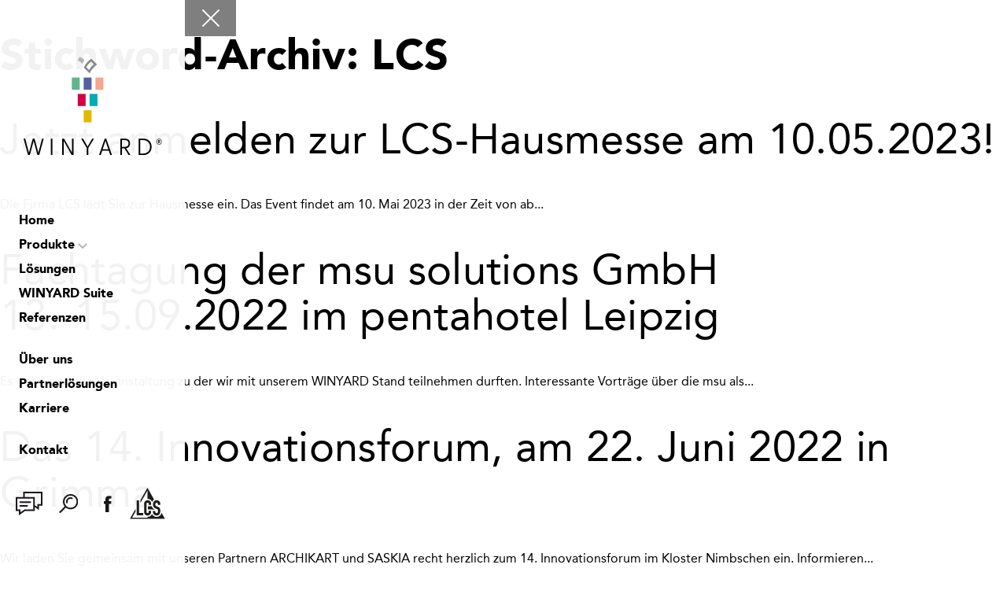

--- FILE ---
content_type: text/html; charset=UTF-8
request_url: https://winyard.de/tag/lcs/
body_size: 10243
content:
<!doctype html>
<html lang="de" class="no-js">
	<head>
		<meta charset="UTF-8">
		<title>  LCS : WINYARD DMS LCS Computer Service GmbH</title>

        <link rel="apple-touch-icon-precomposed" sizes="57x57" href="/apple-touch-icon-57x57.png" />
        <link rel="apple-touch-icon-precomposed" sizes="114x114" href="/apple-touch-icon-114x114.png" />
        <link rel="apple-touch-icon-precomposed" sizes="72x72" href="/apple-touch-icon-72x72.png" />
        <link rel="apple-touch-icon-precomposed" sizes="144x144" href="/apple-touch-icon-144x144.png" />
        <link rel="apple-touch-icon-precomposed" sizes="60x60" href="/apple-touch-icon-60x60.png" />
        <link rel="apple-touch-icon-precomposed" sizes="120x120" href="/apple-touch-icon-120x120.png" />
        <link rel="apple-touch-icon-precomposed" sizes="76x76" href="/apple-touch-icon-76x76.png" />
        <link rel="apple-touch-icon-precomposed" sizes="152x152" href="/apple-touch-icon-152x152.png" />
        <link rel="icon" type="image/png" href="/favicon-196x196.png" sizes="196x196" />
        <link rel="icon" type="image/png" href="/favicon-96x96.png" sizes="96x96" />
        <link rel="icon" type="image/png" href="/favicon-32x32.png" sizes="32x32" />
        <link rel="icon" type="image/png" href="/favicon-16x16.png" sizes="16x16" />
        <link rel="icon" type="image/png" href="/favicon-128.png" sizes="128x128" />
        <meta name="application-name" content="Winyard"/>
        <meta name="msapplication-TileColor" content="#FFFFFF" />
        <meta name="msapplication-TileImage" content="mstile-144x144.png" />
        <meta name="msapplication-square70x70logo" content="mstile-70x70.png" />
        <meta name="msapplication-square150x150logo" content="mstile-150x150.png" />
        <meta name="msapplication-wide310x150logo" content="mstile-310x150.png" />
        <meta name="msapplication-square310x310logo" content="mstile-310x310.png" />

        <meta http-equiv="X-UA-Compatible" content="IE=9;IE=10;IE=Edge,chrome=1"/>
        <meta name="viewport" content="width=device-width, initial-scale=1.0, maximum-scale=1.0, user-scalable=no" />
		<meta name="description" content="Modernes DMS, Effektive Verwaltung">

		<meta name='robots' content='max-image-preview:large' />
	<style>img:is([sizes="auto" i], [sizes^="auto," i]) { contain-intrinsic-size: 3000px 1500px }</style>
	<link rel='stylesheet' id='wp-block-library-css' href='https://winyard.de/wp-includes/css/dist/block-library/style.min.css?ver=6.8.3' media='all' />
<style id='classic-theme-styles-inline-css' type='text/css'>
/*! This file is auto-generated */
.wp-block-button__link{color:#fff;background-color:#32373c;border-radius:9999px;box-shadow:none;text-decoration:none;padding:calc(.667em + 2px) calc(1.333em + 2px);font-size:1.125em}.wp-block-file__button{background:#32373c;color:#fff;text-decoration:none}
</style>
<style id='global-styles-inline-css' type='text/css'>
:root{--wp--preset--aspect-ratio--square: 1;--wp--preset--aspect-ratio--4-3: 4/3;--wp--preset--aspect-ratio--3-4: 3/4;--wp--preset--aspect-ratio--3-2: 3/2;--wp--preset--aspect-ratio--2-3: 2/3;--wp--preset--aspect-ratio--16-9: 16/9;--wp--preset--aspect-ratio--9-16: 9/16;--wp--preset--color--black: #000000;--wp--preset--color--cyan-bluish-gray: #abb8c3;--wp--preset--color--white: #ffffff;--wp--preset--color--pale-pink: #f78da7;--wp--preset--color--vivid-red: #cf2e2e;--wp--preset--color--luminous-vivid-orange: #ff6900;--wp--preset--color--luminous-vivid-amber: #fcb900;--wp--preset--color--light-green-cyan: #7bdcb5;--wp--preset--color--vivid-green-cyan: #00d084;--wp--preset--color--pale-cyan-blue: #8ed1fc;--wp--preset--color--vivid-cyan-blue: #0693e3;--wp--preset--color--vivid-purple: #9b51e0;--wp--preset--gradient--vivid-cyan-blue-to-vivid-purple: linear-gradient(135deg,rgba(6,147,227,1) 0%,rgb(155,81,224) 100%);--wp--preset--gradient--light-green-cyan-to-vivid-green-cyan: linear-gradient(135deg,rgb(122,220,180) 0%,rgb(0,208,130) 100%);--wp--preset--gradient--luminous-vivid-amber-to-luminous-vivid-orange: linear-gradient(135deg,rgba(252,185,0,1) 0%,rgba(255,105,0,1) 100%);--wp--preset--gradient--luminous-vivid-orange-to-vivid-red: linear-gradient(135deg,rgba(255,105,0,1) 0%,rgb(207,46,46) 100%);--wp--preset--gradient--very-light-gray-to-cyan-bluish-gray: linear-gradient(135deg,rgb(238,238,238) 0%,rgb(169,184,195) 100%);--wp--preset--gradient--cool-to-warm-spectrum: linear-gradient(135deg,rgb(74,234,220) 0%,rgb(151,120,209) 20%,rgb(207,42,186) 40%,rgb(238,44,130) 60%,rgb(251,105,98) 80%,rgb(254,248,76) 100%);--wp--preset--gradient--blush-light-purple: linear-gradient(135deg,rgb(255,206,236) 0%,rgb(152,150,240) 100%);--wp--preset--gradient--blush-bordeaux: linear-gradient(135deg,rgb(254,205,165) 0%,rgb(254,45,45) 50%,rgb(107,0,62) 100%);--wp--preset--gradient--luminous-dusk: linear-gradient(135deg,rgb(255,203,112) 0%,rgb(199,81,192) 50%,rgb(65,88,208) 100%);--wp--preset--gradient--pale-ocean: linear-gradient(135deg,rgb(255,245,203) 0%,rgb(182,227,212) 50%,rgb(51,167,181) 100%);--wp--preset--gradient--electric-grass: linear-gradient(135deg,rgb(202,248,128) 0%,rgb(113,206,126) 100%);--wp--preset--gradient--midnight: linear-gradient(135deg,rgb(2,3,129) 0%,rgb(40,116,252) 100%);--wp--preset--font-size--small: 13px;--wp--preset--font-size--medium: 20px;--wp--preset--font-size--large: 36px;--wp--preset--font-size--x-large: 42px;--wp--preset--spacing--20: 0.44rem;--wp--preset--spacing--30: 0.67rem;--wp--preset--spacing--40: 1rem;--wp--preset--spacing--50: 1.5rem;--wp--preset--spacing--60: 2.25rem;--wp--preset--spacing--70: 3.38rem;--wp--preset--spacing--80: 5.06rem;--wp--preset--shadow--natural: 6px 6px 9px rgba(0, 0, 0, 0.2);--wp--preset--shadow--deep: 12px 12px 50px rgba(0, 0, 0, 0.4);--wp--preset--shadow--sharp: 6px 6px 0px rgba(0, 0, 0, 0.2);--wp--preset--shadow--outlined: 6px 6px 0px -3px rgba(255, 255, 255, 1), 6px 6px rgba(0, 0, 0, 1);--wp--preset--shadow--crisp: 6px 6px 0px rgba(0, 0, 0, 1);}:where(.is-layout-flex){gap: 0.5em;}:where(.is-layout-grid){gap: 0.5em;}body .is-layout-flex{display: flex;}.is-layout-flex{flex-wrap: wrap;align-items: center;}.is-layout-flex > :is(*, div){margin: 0;}body .is-layout-grid{display: grid;}.is-layout-grid > :is(*, div){margin: 0;}:where(.wp-block-columns.is-layout-flex){gap: 2em;}:where(.wp-block-columns.is-layout-grid){gap: 2em;}:where(.wp-block-post-template.is-layout-flex){gap: 1.25em;}:where(.wp-block-post-template.is-layout-grid){gap: 1.25em;}.has-black-color{color: var(--wp--preset--color--black) !important;}.has-cyan-bluish-gray-color{color: var(--wp--preset--color--cyan-bluish-gray) !important;}.has-white-color{color: var(--wp--preset--color--white) !important;}.has-pale-pink-color{color: var(--wp--preset--color--pale-pink) !important;}.has-vivid-red-color{color: var(--wp--preset--color--vivid-red) !important;}.has-luminous-vivid-orange-color{color: var(--wp--preset--color--luminous-vivid-orange) !important;}.has-luminous-vivid-amber-color{color: var(--wp--preset--color--luminous-vivid-amber) !important;}.has-light-green-cyan-color{color: var(--wp--preset--color--light-green-cyan) !important;}.has-vivid-green-cyan-color{color: var(--wp--preset--color--vivid-green-cyan) !important;}.has-pale-cyan-blue-color{color: var(--wp--preset--color--pale-cyan-blue) !important;}.has-vivid-cyan-blue-color{color: var(--wp--preset--color--vivid-cyan-blue) !important;}.has-vivid-purple-color{color: var(--wp--preset--color--vivid-purple) !important;}.has-black-background-color{background-color: var(--wp--preset--color--black) !important;}.has-cyan-bluish-gray-background-color{background-color: var(--wp--preset--color--cyan-bluish-gray) !important;}.has-white-background-color{background-color: var(--wp--preset--color--white) !important;}.has-pale-pink-background-color{background-color: var(--wp--preset--color--pale-pink) !important;}.has-vivid-red-background-color{background-color: var(--wp--preset--color--vivid-red) !important;}.has-luminous-vivid-orange-background-color{background-color: var(--wp--preset--color--luminous-vivid-orange) !important;}.has-luminous-vivid-amber-background-color{background-color: var(--wp--preset--color--luminous-vivid-amber) !important;}.has-light-green-cyan-background-color{background-color: var(--wp--preset--color--light-green-cyan) !important;}.has-vivid-green-cyan-background-color{background-color: var(--wp--preset--color--vivid-green-cyan) !important;}.has-pale-cyan-blue-background-color{background-color: var(--wp--preset--color--pale-cyan-blue) !important;}.has-vivid-cyan-blue-background-color{background-color: var(--wp--preset--color--vivid-cyan-blue) !important;}.has-vivid-purple-background-color{background-color: var(--wp--preset--color--vivid-purple) !important;}.has-black-border-color{border-color: var(--wp--preset--color--black) !important;}.has-cyan-bluish-gray-border-color{border-color: var(--wp--preset--color--cyan-bluish-gray) !important;}.has-white-border-color{border-color: var(--wp--preset--color--white) !important;}.has-pale-pink-border-color{border-color: var(--wp--preset--color--pale-pink) !important;}.has-vivid-red-border-color{border-color: var(--wp--preset--color--vivid-red) !important;}.has-luminous-vivid-orange-border-color{border-color: var(--wp--preset--color--luminous-vivid-orange) !important;}.has-luminous-vivid-amber-border-color{border-color: var(--wp--preset--color--luminous-vivid-amber) !important;}.has-light-green-cyan-border-color{border-color: var(--wp--preset--color--light-green-cyan) !important;}.has-vivid-green-cyan-border-color{border-color: var(--wp--preset--color--vivid-green-cyan) !important;}.has-pale-cyan-blue-border-color{border-color: var(--wp--preset--color--pale-cyan-blue) !important;}.has-vivid-cyan-blue-border-color{border-color: var(--wp--preset--color--vivid-cyan-blue) !important;}.has-vivid-purple-border-color{border-color: var(--wp--preset--color--vivid-purple) !important;}.has-vivid-cyan-blue-to-vivid-purple-gradient-background{background: var(--wp--preset--gradient--vivid-cyan-blue-to-vivid-purple) !important;}.has-light-green-cyan-to-vivid-green-cyan-gradient-background{background: var(--wp--preset--gradient--light-green-cyan-to-vivid-green-cyan) !important;}.has-luminous-vivid-amber-to-luminous-vivid-orange-gradient-background{background: var(--wp--preset--gradient--luminous-vivid-amber-to-luminous-vivid-orange) !important;}.has-luminous-vivid-orange-to-vivid-red-gradient-background{background: var(--wp--preset--gradient--luminous-vivid-orange-to-vivid-red) !important;}.has-very-light-gray-to-cyan-bluish-gray-gradient-background{background: var(--wp--preset--gradient--very-light-gray-to-cyan-bluish-gray) !important;}.has-cool-to-warm-spectrum-gradient-background{background: var(--wp--preset--gradient--cool-to-warm-spectrum) !important;}.has-blush-light-purple-gradient-background{background: var(--wp--preset--gradient--blush-light-purple) !important;}.has-blush-bordeaux-gradient-background{background: var(--wp--preset--gradient--blush-bordeaux) !important;}.has-luminous-dusk-gradient-background{background: var(--wp--preset--gradient--luminous-dusk) !important;}.has-pale-ocean-gradient-background{background: var(--wp--preset--gradient--pale-ocean) !important;}.has-electric-grass-gradient-background{background: var(--wp--preset--gradient--electric-grass) !important;}.has-midnight-gradient-background{background: var(--wp--preset--gradient--midnight) !important;}.has-small-font-size{font-size: var(--wp--preset--font-size--small) !important;}.has-medium-font-size{font-size: var(--wp--preset--font-size--medium) !important;}.has-large-font-size{font-size: var(--wp--preset--font-size--large) !important;}.has-x-large-font-size{font-size: var(--wp--preset--font-size--x-large) !important;}
:where(.wp-block-post-template.is-layout-flex){gap: 1.25em;}:where(.wp-block-post-template.is-layout-grid){gap: 1.25em;}
:where(.wp-block-columns.is-layout-flex){gap: 2em;}:where(.wp-block-columns.is-layout-grid){gap: 2em;}
:root :where(.wp-block-pullquote){font-size: 1.5em;line-height: 1.6;}
</style>
<link rel='stylesheet' id='contact-form-7-css' href='https://winyard.de/wp-content/plugins/contact-form-7/includes/css/styles.css?ver=6.1.2' media='all' />
<link rel='stylesheet' id='folderize-css' href='https://winyard.de/wp-content/themes/folderize/style.css?ver=1.0' media='all' />
<link rel="https://api.w.org/" href="https://winyard.de/wp-json/" /><link rel="alternate" title="JSON" type="application/json" href="https://winyard.de/wp-json/wp/v2/tags/11" /><link rel="icon" href="https://winyard.de/wp-content/uploads/2025/10/cropped-Logo-WINYARD-only-png-32x32.png" sizes="32x32" />
<link rel="icon" href="https://winyard.de/wp-content/uploads/2025/10/cropped-Logo-WINYARD-only-png-192x192.png" sizes="192x192" />
<link rel="apple-touch-icon" href="https://winyard.de/wp-content/uploads/2025/10/cropped-Logo-WINYARD-only-png-180x180.png" />
<meta name="msapplication-TileImage" content="https://winyard.de/wp-content/uploads/2025/10/cropped-Logo-WINYARD-only-png-270x270.png" />
		<style type="text/css" id="wp-custom-css">
			/*Lost password form*/
.post-password-form{
	margin: 150px auto;
	width:100%;
	max-width: 500px;
	text-align:center;
}

.post-password-form p, .post-password-form p label{
	display:flex;
	flex-direction:column;
	align-items:center;
	justify-content:center;
}

.post-password-form p input[type=submit]{
	border-radius: 0;
	background-color:transparent;
	border: 2px solid black;
	color:black;
	transition: 0.2s ease-in-out;
	cursor: pointer;
	max-width:100px;
		height: 50px;
}

.post-password-form p input[type=submit]:hover, .post-password-form p input[type=submit]:focus{
	border-radius: 0;
	background-color:black;
	border: 2px solid black;
	color:white;
	transition: 0.2s ease-in-out;
}

.post-password-form p input[type=password]{
	border-radius: 0;
	background-color:transparent;
	border: 2px solid black;
	color:black;
	transition: 0.2s ease-in-out;		height: 45px;
	margin: 1rem 0;
}
		</style>
			</head>
	<body class="archive tag tag-lcs tag-11 wp-theme-html5blank wp-child-theme-folderize">
		<div id="toggle-nav"><span class="burger-icon"></span></div>
        <div id="nav_hint">Navigation</div>
		<div id="navigation_container" class="first_visit ">
            <a href="/" title="Home">
                <div class="logo_small">
                    <svg width="41px" height="84px" viewBox="0 0 41 84" version="1.1" xmlns="http://www.w3.org/2000/svg" xmlns:xlink="http://www.w3.org/1999/xlink">
                        <g id="Startseite" stroke="none" stroke-width="1" fill="none" fill-rule="evenodd">
                            <g id="Startseite-neu" transform="translate(-16.000000, -80.000000)">
                                <g id="logo" transform="translate(16.000000, 80.000000)">
                                    <polygon id="Fill-1" fill="#E2B900" points="15.0476228 83.5709313 25.0785171 83.5709313 25.0785171 68.1505469 15.0476228 68.1505469"></polygon>
                                    <polygon id="Fill-2" fill="#D40046" points="17.5566988 62.7939597 7.52466558 62.7939597 7.52466558 47.3729562 17.5566988 47.3729562"></polygon>
                                    <polygon id="Fill-3" fill="#00ACB6" points="32.6014742 62.7939597 22.5708647 62.7939597 22.5708647 47.3729562 32.6014742 47.3729562"></polygon>
                                    <polygon id="Fill-4" fill="#5FB68A" points="0 42.01575 10.0334569 42.01575 10.0334569 26.5916513 0 26.5916513"></polygon>
                                    <polygon id="Fill-5" fill="#5560A4" points="25.0785171 42.0160595 15.0476228 42.0160595 15.0476228 26.5919608 25.0785171 26.5919608"></polygon>
                                    <polygon id="Fill-6" fill="#F4A68F" points="30.0952455 42.01575 40.1244314 42.01575 40.1244314 26.5916513 30.0952455 26.5916513"></polygon>
                                    <g id="Group-11" transform="translate(7.118350, 0.000000)">
                                        <path d="M17.650718,2.61369635 C13.354936,5.53125042 10.3646595,9.07527695 8.05660565,13.9762478 C10.5238258,16.4319951 12.9862055,18.8911471 15.4514325,21.3468944 C17.7552154,16.4474712 20.7497629,12.9043732 25.0404196,9.98558106 C22.57804,7.52921472 20.1119587,5.07037221 17.650718,2.61369635 M17.4015757,6.19517504 C18.5692699,7.36083477 19.7395267,8.52680403 20.9083597,9.69153519 C18.496378,11.7479991 16.502101,14.1115089 14.8261566,16.895659 L14.1402324,16.2131631 C13.2000407,15.2746924 12.2601338,14.3377695 11.3190879,13.3996084 C12.9326755,10.5000066 14.8839576,8.18849652 17.4015757,6.19517504" id="Fill-7" fill="#87888A"></path>
                                        <path d="M6.09105833,9.07967217 C7.01473545,7.56394309 7.93698889,6.04821401 8.8581034,4.5306278 C7.19468734,2.45714014 5.34875678,1.13114803 2.93791395,0.281200708 C2.01765364,1.79445361 1.0971086,3.31142077 0.173716217,4.82900698 C2.58199644,5.6789543 4.42906594,7.00525594 6.09105833,9.07967217" id="Fill-9" fill="#B1B3B4"></path>
                                    </g>
                                </g>
                            </g>
                        </g>
                    </svg>
                </div>
            </a>
			<div class="inner">
                <a href="/" title="Home">
    				<img class="logo" src="https://winyard.de/wp-content/themes/folderize/icons/logo_big.svg"/>
                </a>
				<nav id="navigation_primary">
					<ul id="menu-main" class=""><li><a href="https://winyard.de/">Home</a></li>
<li class="submenu"><a href="https://winyard.de/produkte/">Produkte</a>
<ul class="sub-menu">
	<li class="cat-dms"><a href="https://winyard.de/produkte/winyard-dms/">WINYARD DMS</a></li>
	<li class="cat-workflow"><a href="https://winyard.de/produkte/winyard-workflow/">WINYARD Workflow</a></li>
	<li class="cat-identity"><a href="https://winyard.de/produkte/winyard-identity/">WINYARD Identity</a></li>
</ul>
</li>
<li><a href="https://winyard.de/loesungen/">Lösungen</a></li>
<li><a href="https://winyard.de/winyard_suite/">WINYARD Suite</a></li>
<li><a href="https://winyard.de/referenzen/">Referenzen</a></li>
</ul>					<ul id="menu-about" class=""><li class="menu-item"><a href="https://winyard.de/ueber-uns/">Über uns</a></li>
<li class="menu-item"><a href="https://winyard.de/partnerloesungen/">Partnerlösungen</a></li>
<li class="menu-item"><a href="https://winyard.de/karriere/">Karriere</a></li>
</ul>					<ul id="menu-contact" class=""><li class="menu-item"><a href="https://winyard.de/kontakt/">Kontakt</a></li>
</ul>				</nav>
                <div id="nav_icons">
                    <ul>
                        <li><a href="#" id="layer_chat_toggle" class="icon-chat">Chat</a></li>
                        <li><a href="#" id="layer_search_toggle" class="icon-search">Suche</a></li>
                                                <li><a href="https://de-de.facebook.com/LCS.Schlieben/" target="_blank" class="icon-facebook">facebook</a></li>
                        <li><a href="http://www.lcs-schlieben.de/" class="icon-lcs" target="_blank">LCS</a></li>
                    </ul>
                </div>
            </div>
		</div>
	<main role="main">
		<!-- section -->
		<section>

			<h1>Stichword-Archiv: LCS</h1>

				<article id="post-2056" class="post-2056 post type-post status-publish format-standard has-post-thumbnail hentry category-allgemein tag-38 tag-brandenburg tag-elster tag-falkenberg tag-hausmesse tag-lcs tag-lcs-hausmesse">
		<h2><a href="https://winyard.de/2023/03/31/jetzt-anmelden-zur-lcs-hausmesse-am-10-05-2023/" title="Jetzt anmelden zur LCS-Hausmesse am 10.05.2023!">Jetzt anmelden zur LCS-Hausmesse am 10.05.2023!</a></h2>
		<p>Die Firma LCS lädt Sie zur Hausmesse ein. Das Event findet am 10. Mai 2023 in der Zeit von ab...</p>	</article>
	<article id="post-2034" class="post-2034 post type-post status-publish format-standard has-post-thumbnail hentry category-allgemein tag-fachtagung tag-lcs tag-leipzig tag-msu-solutions tag-pentahotel-leipzig tag-winyard">
		<h2><a href="https://winyard.de/2022/09/23/fachtagung-der-msu-solutions-gmbh-13-15-09-2022-im-pentahotel-leipzig/" title="Fachtagung der msu solutions GmbH 13.-15.09.2022 im pentahotel Leipzig">Fachtagung der msu solutions GmbH 13.-15.09.2022 im pentahotel Leipzig</a></h2>
		<p>Es war eine tolle Veranstaltung zu der wir mit unserem WINYARD Stand teilnehmen durften. Interessante Vorträge über die msu als...</p>	</article>
	<article id="post-1972" class="post-1972 post type-post status-publish format-standard has-post-thumbnail hentry category-allgemein tag-archikart tag-grimma tag-innovationsforum tag-lcs tag-saskia">
		<h2><a href="https://winyard.de/2022/05/24/das-14-innovationsforum-am-22-juni-2022-in-grimma/" title="Das 14. Innovationsforum, am 22. Juni 2022 in Grimma">Das 14. Innovationsforum, am 22. Juni 2022 in Grimma</a></h2>
		<p>Wir laden Sie gemeinsam mit unseren Partnern ARCHIKART und SASKIA recht herzlich zum 14. Innovationsforum im Kloster Nimbschen ein. Informieren...</p>	</article>
	<article id="post-1958" class="post-1958 post type-post status-publish format-standard has-post-thumbnail hentry category-allgemein tag-28 tag-hausmesse tag-herzberg tag-lcs tag-partner">
		<h2><a href="https://winyard.de/2022/05/24/das-war-sie-die-hausmesse-2022/" title="Das war Sie &#8211; die Hausmesse 2022">Das war Sie &#8211; die Hausmesse 2022</a></h2>
		<p>  Wir blicken zurück auf einen unglaublich spannenden Tag mit einer grandiosen Teilnehmerzahl von über 130 Teilnehmerinnen und Teilnehmer. Wir...</p>	</article>
	<article id="post-1966" class="post-1966 post type-post status-publish format-standard has-post-thumbnail hentry category-allgemein tag-brandenburg tag-dikom tag-lcs tag-partner tag-verwaltung">
		<h2><a href="https://winyard.de/2022/05/24/dikom-und-lcs-sind-starke-partner/" title="DIKOM und LCS sind starke Partner">DIKOM und LCS sind starke Partner</a></h2>
		<p>Die&nbsp;DIKOM ist das neue Rechenzentrum für Brandenburger Verwaltungen. Unter dem Motto – Kompetenzen gemeinsam nutzen – bietet die DIKOM&nbsp;den Kommunen...</p>	</article>

			<!-- pagination -->
<div class="pagination">
	</div>
<!-- /pagination -->

		</section>
		<!-- /section -->
	</main>

<!-- sidebar -->
<aside class="sidebar" role="complementary">

	<div class="search_form">
    <h2>Suche</h2>
    <form class="search" method="get" action="https://winyard.de" role="search">
        <div class="field_wrapper">
            <input class="search-input" type="search" name="s" placeholder="Geben Sie Ihre Suchanfrage ein">
        </div>
        <button class="search-submit table-cell middle" type="submit" role="button">
            <svg width="24px" height="24px" viewBox="0 0 24 24" version="1.1" xmlns="http://www.w3.org/2000/svg" xmlns:xlink="http://www.w3.org/1999/xlink">
                <defs>
                    <polygon id="path-1" points="24.356 24.9996 24.356 0.644 0.0003 0.644 0.0003 24.9996 24.356 24.9996"></polygon>
                </defs>
                <g id="Symbols" stroke="none" stroke-width="1" fill="none" fill-rule="evenodd">
                    <g id="lupe">
                        <g id="Page-1" transform="translate(9.000000, 3.000000)" fill="#1A171B">
                            <path d="M1.0454,3.3125 C-0.1386,4.9755 -0.3196,7.1475 0.5734,8.9835 L2.3724,8.1085 C1.7994,6.9315 1.9154,5.5385 2.6744,4.4725 C3.8164,2.8685 6.0514,2.4925 7.6554,3.6345 L8.8154,2.0055 C6.3124,0.2245 2.8274,0.8115 1.0454,3.3125" id="Fill-4"></path>
                        </g>
                        <g id="Group-3" transform="translate(0.000000, -0.644000)">
                            <mask id="mask-2" fill="white">
                                <use xlink:href="#path-1"></use>
                            </mask>
                            <g id="Clip-2"></g>
                            <path d="M20.1123,15.7266 C18.6653,17.1746 16.7413,17.9716 14.6953,17.9716 L14.6933,17.9716 C10.4663,17.9716 7.0293,14.5336 7.0293,10.3076 C7.0293,6.0816 10.4663,2.6436 14.6923,2.6436 C16.7393,2.6436 18.6643,3.4416 20.1123,4.8886 C21.5593,6.3356 22.3563,8.2606 22.3563,10.3076 C22.3563,12.3546 21.5593,14.2796 20.1123,15.7266 M21.5263,3.4746 C19.7003,1.6486 17.2733,0.6436 14.6923,0.6436 C9.3633,0.6436 5.0293,4.9786 5.0293,10.3076 C5.0293,12.6126 5.8423,14.7296 7.1953,16.3926 L0.0003,23.5856 L1.4143,24.9996 L8.6093,17.8056 C10.2723,19.1576 12.3893,19.9716 14.6953,19.9716 C17.2753,19.9716 19.7013,18.9656 21.5263,17.1406 C23.3513,15.3156 24.3563,12.8886 24.3563,10.3076 C24.3573,7.7266 23.3513,5.2996 21.5263,3.4746" id="Fill-1" fill="#1A171B" mask="url(#mask-2)"></path>
                        </g>
                    </g>
                </g>
            </svg>
        </button>
    </form>
</div>
	<div class="sidebar-widget">
		<div id="search-2" class="widget_search"><div class="search_form">
    <h2>Suche</h2>
    <form class="search" method="get" action="https://winyard.de" role="search">
        <div class="field_wrapper">
            <input class="search-input" type="search" name="s" placeholder="Geben Sie Ihre Suchanfrage ein">
        </div>
        <button class="search-submit table-cell middle" type="submit" role="button">
            <svg width="24px" height="24px" viewBox="0 0 24 24" version="1.1" xmlns="http://www.w3.org/2000/svg" xmlns:xlink="http://www.w3.org/1999/xlink">
                <defs>
                    <polygon id="path-1" points="24.356 24.9996 24.356 0.644 0.0003 0.644 0.0003 24.9996 24.356 24.9996"></polygon>
                </defs>
                <g id="Symbols" stroke="none" stroke-width="1" fill="none" fill-rule="evenodd">
                    <g id="lupe">
                        <g id="Page-1" transform="translate(9.000000, 3.000000)" fill="#1A171B">
                            <path d="M1.0454,3.3125 C-0.1386,4.9755 -0.3196,7.1475 0.5734,8.9835 L2.3724,8.1085 C1.7994,6.9315 1.9154,5.5385 2.6744,4.4725 C3.8164,2.8685 6.0514,2.4925 7.6554,3.6345 L8.8154,2.0055 C6.3124,0.2245 2.8274,0.8115 1.0454,3.3125" id="Fill-4"></path>
                        </g>
                        <g id="Group-3" transform="translate(0.000000, -0.644000)">
                            <mask id="mask-2" fill="white">
                                <use xlink:href="#path-1"></use>
                            </mask>
                            <g id="Clip-2"></g>
                            <path d="M20.1123,15.7266 C18.6653,17.1746 16.7413,17.9716 14.6953,17.9716 L14.6933,17.9716 C10.4663,17.9716 7.0293,14.5336 7.0293,10.3076 C7.0293,6.0816 10.4663,2.6436 14.6923,2.6436 C16.7393,2.6436 18.6643,3.4416 20.1123,4.8886 C21.5593,6.3356 22.3563,8.2606 22.3563,10.3076 C22.3563,12.3546 21.5593,14.2796 20.1123,15.7266 M21.5263,3.4746 C19.7003,1.6486 17.2733,0.6436 14.6923,0.6436 C9.3633,0.6436 5.0293,4.9786 5.0293,10.3076 C5.0293,12.6126 5.8423,14.7296 7.1953,16.3926 L0.0003,23.5856 L1.4143,24.9996 L8.6093,17.8056 C10.2723,19.1576 12.3893,19.9716 14.6953,19.9716 C17.2753,19.9716 19.7013,18.9656 21.5263,17.1406 C23.3513,15.3156 24.3563,12.8886 24.3563,10.3076 C24.3573,7.7266 23.3513,5.2996 21.5263,3.4746" id="Fill-1" fill="#1A171B" mask="url(#mask-2)"></path>
                        </g>
                    </g>
                </g>
            </svg>
        </button>
    </form>
</div></div>
		<div id="recent-posts-2" class="widget_recent_entries">
		<h3>Neueste Beiträge</h3>
		<ul>
											<li>
					<a href="https://winyard.de/2023/07/17/einladung-15-innovationsforum-softwareloesungen-zur-digitalisierung-kommunaler-verwaltungen/">Einladung 15. Innovationsforum &#8211; Softwarelösungen zur Digitalisierung kommunaler Verwaltungen</a>
									</li>
											<li>
					<a href="https://winyard.de/2023/03/31/jetzt-anmelden-zur-lcs-hausmesse-am-10-05-2023/">Jetzt anmelden zur LCS-Hausmesse am 10.05.2023!</a>
									</li>
											<li>
					<a href="https://winyard.de/2022/09/23/fachtagung-der-msu-solutions-gmbh-13-15-09-2022-im-pentahotel-leipzig/">Fachtagung der msu solutions GmbH 13.-15.09.2022 im pentahotel Leipzig</a>
									</li>
											<li>
					<a href="https://winyard.de/2022/08/16/12-kommunale-informations-boerse-thueringen-kibt-in-erfurt-28-09-2022/">12. Kommunale Informations-Börse  Thüringen (KIBT) in Erfurt 28.09.2022</a>
									</li>
											<li>
					<a href="https://winyard.de/2022/05/24/das-14-innovationsforum-am-22-juni-2022-in-grimma/">Das 14. Innovationsforum, am 22. Juni 2022 in Grimma</a>
									</li>
					</ul>

		</div><div id="recent-comments-2" class="widget_recent_comments"><h3>Neueste Kommentare</h3><ul id="recentcomments"></ul></div><div id="archives-2" class="widget_archive"><h3>Archiv</h3>
			<ul>
					<li><a href='https://winyard.de/2023/07/'>Juli 2023</a></li>
	<li><a href='https://winyard.de/2023/03/'>März 2023</a></li>
	<li><a href='https://winyard.de/2022/09/'>September 2022</a></li>
	<li><a href='https://winyard.de/2022/08/'>August 2022</a></li>
	<li><a href='https://winyard.de/2022/05/'>Mai 2022</a></li>
	<li><a href='https://winyard.de/2021/04/'>April 2021</a></li>
	<li><a href='https://winyard.de/2020/11/'>November 2020</a></li>
	<li><a href='https://winyard.de/2020/10/'>Oktober 2020</a></li>
	<li><a href='https://winyard.de/2020/03/'>März 2020</a></li>
	<li><a href='https://winyard.de/2019/07/'>Juli 2019</a></li>
	<li><a href='https://winyard.de/2018/10/'>Oktober 2018</a></li>
	<li><a href='https://winyard.de/2018/07/'>Juli 2018</a></li>
	<li><a href='https://winyard.de/2018/06/'>Juni 2018</a></li>
	<li><a href='https://winyard.de/2018/03/'>März 2018</a></li>
	<li><a href='https://winyard.de/2018/01/'>Januar 2018</a></li>
	<li><a href='https://winyard.de/2017/11/'>November 2017</a></li>
	<li><a href='https://winyard.de/2017/10/'>Oktober 2017</a></li>
	<li><a href='https://winyard.de/2016/10/'>Oktober 2016</a></li>
	<li><a href='https://winyard.de/2016/09/'>September 2016</a></li>
			</ul>

			</div><div id="categories-2" class="widget_categories"><h3>Kategorien</h3>
			<ul>
					<li class="cat-item cat-item-1"><a href="https://winyard.de/category/allgemein/">Allgemein</a>
</li>
	<li class="cat-item cat-item-3"><a href="https://winyard.de/category/dms/">DMS</a>
</li>
	<li class="cat-item cat-item-2"><a href="https://winyard.de/category/unternehmen/">Unternehmen</a>
</li>
	<li class="cat-item cat-item-4"><a href="https://winyard.de/category/workflow/">Workflow</a>
</li>
			</ul>

			</div><div id="meta-2" class="widget_meta"><h3>Meta</h3>
		<ul>
						<li><a href="https://winyard.de/wp-login.php">Anmelden</a></li>
			<li><a href="https://winyard.de/feed/">Feed der Einträge</a></li>
			<li><a href="https://winyard.de/comments/feed/">Kommentar-Feed</a></li>

			<li><a href="https://de.wordpress.org/">WordPress.org</a></li>
		</ul>

		</div>	</div>

	<div class="sidebar-widget">
			</div>

</aside>
<!-- /sidebar -->

<footer>
    <div class="row collapse">
        <div class="columns large-4">
            <nav id="meta-nav">
                <ul id="menu-footer" class="clearfix"><li class="menu-item"><a href="https://winyard.de/kontakt/">Kontakt</a></li>
<li class="menu-item"><a href="https://winyard.de/impressum/">Impressum &#8211; Datenschutz DSGVO</a></li>
<li class="menu-item"><a href="https://winyard.de/agb/">AGBs</a></li>
</ul>            </nav>
        </div>

        <div class="columns large-8">
            <div class="address">
                <p class="right">LCS Computer Service GmbH &bull; Gartenstraße 45 &bull; 04936 Schlieben
                    <span class="copyright">&copy;&nbsp;2026</span>
                    Winyard</p>
            </div>
        </div>
    </div>
</footer>
</main>
<div id="layer_chat" class="hidden block-layer">
    <div class="like-table full-width height-100">
        <div class="table-cell middle">
            
<div class="wpcf7 no-js" id="wpcf7-f307-o1" lang="de-DE" dir="ltr" data-wpcf7-id="307">
<div class="screen-reader-response"><p role="status" aria-live="polite" aria-atomic="true"></p> <ul></ul></div>
<form action="/tag/lcs/#wpcf7-f307-o1" method="post" class="wpcf7-form init" aria-label="Kontaktformular" novalidate="novalidate" data-status="init">
<fieldset class="hidden-fields-container"><input type="hidden" name="_wpcf7" value="307" /><input type="hidden" name="_wpcf7_version" value="6.1.2" /><input type="hidden" name="_wpcf7_locale" value="de_DE" /><input type="hidden" name="_wpcf7_unit_tag" value="wpcf7-f307-o1" /><input type="hidden" name="_wpcf7_container_post" value="0" /><input type="hidden" name="_wpcf7_posted_data_hash" value="" />
</fieldset>
<div class="row collapse">
	<div class="columns medium-centered medium-6">
		<div class="contact-form small">
			<h2>Haben Sie Fragen?<br />
Wir rufen Sie zurück.
			</h2>
			<p>Schreiben Sie einfach Ihren Namen und Ihre Telefonnummer.<br />
Wir melden uns umgehend bei Ihnen.
			</p>
			<p><span class="wpcf7-form-control-wrap" data-name="nameA"><input size="40" maxlength="400" class="wpcf7-form-control wpcf7-text wpcf7-validates-as-required" aria-required="true" aria-invalid="false" placeholder="Name*" value="" type="text" name="nameA" /></span>
			</p>
			<p><span class="wpcf7-form-control-wrap" data-name="phone"><input size="40" maxlength="400" class="wpcf7-form-control wpcf7-text wpcf7-validates-as-required" aria-required="true" aria-invalid="false" placeholder="Telefonnummer*" value="" type="text" name="phone" /></span>
			</p>
			<div class="row collapse">
				<div class="columns medium-6">
					<p><a class="underline green" href="/kontakt">weitere Kontaktmöglichkeiten</a>
					</p>
				</div>
				<div class="columns medium-6">
					<p class="right"><input class="wpcf7-form-control wpcf7-submit has-spinner button full green" type="submit" value="abschicken" />
					</p>
				</div>
			</div>
		</div>
	</div>
</div><div class="wpcf7-response-output" aria-hidden="true"></div>
</form>
</div>
            <a href="#" class="close_btn">schließen</a>
        </div>
    </div>
</div>
<div id="layer_search" class="hidden block-layer">
    <div class="like-table full-width height-100">
        <div class="table-cell middle">
            <div class="search_form">
    <h2>Suche</h2>
    <form class="search" method="get" action="https://winyard.de" role="search">
        <div class="field_wrapper">
            <input class="search-input" type="search" name="s" placeholder="Geben Sie Ihre Suchanfrage ein">
        </div>
        <button class="search-submit table-cell middle" type="submit" role="button">
            <svg width="24px" height="24px" viewBox="0 0 24 24" version="1.1" xmlns="http://www.w3.org/2000/svg" xmlns:xlink="http://www.w3.org/1999/xlink">
                <defs>
                    <polygon id="path-1" points="24.356 24.9996 24.356 0.644 0.0003 0.644 0.0003 24.9996 24.356 24.9996"></polygon>
                </defs>
                <g id="Symbols" stroke="none" stroke-width="1" fill="none" fill-rule="evenodd">
                    <g id="lupe">
                        <g id="Page-1" transform="translate(9.000000, 3.000000)" fill="#1A171B">
                            <path d="M1.0454,3.3125 C-0.1386,4.9755 -0.3196,7.1475 0.5734,8.9835 L2.3724,8.1085 C1.7994,6.9315 1.9154,5.5385 2.6744,4.4725 C3.8164,2.8685 6.0514,2.4925 7.6554,3.6345 L8.8154,2.0055 C6.3124,0.2245 2.8274,0.8115 1.0454,3.3125" id="Fill-4"></path>
                        </g>
                        <g id="Group-3" transform="translate(0.000000, -0.644000)">
                            <mask id="mask-2" fill="white">
                                <use xlink:href="#path-1"></use>
                            </mask>
                            <g id="Clip-2"></g>
                            <path d="M20.1123,15.7266 C18.6653,17.1746 16.7413,17.9716 14.6953,17.9716 L14.6933,17.9716 C10.4663,17.9716 7.0293,14.5336 7.0293,10.3076 C7.0293,6.0816 10.4663,2.6436 14.6923,2.6436 C16.7393,2.6436 18.6643,3.4416 20.1123,4.8886 C21.5593,6.3356 22.3563,8.2606 22.3563,10.3076 C22.3563,12.3546 21.5593,14.2796 20.1123,15.7266 M21.5263,3.4746 C19.7003,1.6486 17.2733,0.6436 14.6923,0.6436 C9.3633,0.6436 5.0293,4.9786 5.0293,10.3076 C5.0293,12.6126 5.8423,14.7296 7.1953,16.3926 L0.0003,23.5856 L1.4143,24.9996 L8.6093,17.8056 C10.2723,19.1576 12.3893,19.9716 14.6953,19.9716 C17.2753,19.9716 19.7013,18.9656 21.5263,17.1406 C23.3513,15.3156 24.3563,12.8886 24.3563,10.3076 C24.3573,7.7266 23.3513,5.2996 21.5263,3.4746" id="Fill-1" fill="#1A171B" mask="url(#mask-2)"></path>
                        </g>
                    </g>
                </g>
            </svg>
        </button>
    </form>
</div>            <a href="#" class="close_btn">schließen</a>
        </div>
    </div>
</div>
<script type="speculationrules">
{"prefetch":[{"source":"document","where":{"and":[{"href_matches":"\/*"},{"not":{"href_matches":["\/wp-*.php","\/wp-admin\/*","\/wp-content\/uploads\/*","\/wp-content\/*","\/wp-content\/plugins\/*","\/wp-content\/themes\/folderize\/*","\/wp-content\/themes\/html5blank\/*","\/*\\?(.+)"]}},{"not":{"selector_matches":"a[rel~=\"nofollow\"]"}},{"not":{"selector_matches":".no-prefetch, .no-prefetch a"}}]},"eagerness":"conservative"}]}
</script>
<script type="text/javascript" src="https://winyard.de/wp-content/themes/folderize/js/lib/jquery.min.js" id="jquery-js"></script>
<script type="text/javascript" src="https://winyard.de/wp-content/themes/folderize/js/lib/foundation.min.js" id="foundation-js"></script>
<script type="text/javascript" src="https://winyard.de/wp-content/themes/folderize/js/lib/slick.min.js" id="slick-js"></script>
<script type="text/javascript" src="https://winyard.de/wp-content/themes/folderize/js/lib/jquery.parallax.min.js" id="jquery_parallax-js"></script>
<script type="text/javascript" src="https://winyard.de/wp-content/themes/folderize/js/lib/cookie.min.js" id="cookie-js"></script>
<script type="text/javascript" src="https://winyard.de/wp-content/themes/folderize/js/lib/jquery.ba-throttle-debounce.min.js" id="ba-throttle-debounce-js"></script>
<script type="text/javascript" src="https://winyard.de/wp-includes/js/imagesloaded.min.js?ver=5.0.0" id="imagesloaded-js"></script>
<script type="text/javascript" src="https://winyard.de/wp-includes/js/masonry.min.js?ver=4.2.2" id="masonry-js"></script>
<script type="text/javascript" src="https://winyard.de/wp-content/themes/folderize/js/lib/shuffle.min.js" id="shufflejs-js"></script>
<script type="text/javascript" src="https://winyard.de/wp-content/themes/folderize/js/scripts.js" id="scripts-js"></script>
<script type="text/javascript" src="https://winyard.de/wp-includes/js/dist/hooks.min.js?ver=4d63a3d491d11ffd8ac6" id="wp-hooks-js"></script>
<script type="text/javascript" src="https://winyard.de/wp-includes/js/dist/i18n.min.js?ver=5e580eb46a90c2b997e6" id="wp-i18n-js"></script>
<script type="text/javascript" id="wp-i18n-js-after">
/* <![CDATA[ */
wp.i18n.setLocaleData( { 'text direction\u0004ltr': [ 'ltr' ] } );
/* ]]> */
</script>
<script type="text/javascript" src="https://winyard.de/wp-content/plugins/contact-form-7/includes/swv/js/index.js?ver=6.1.2" id="swv-js"></script>
<script type="text/javascript" id="contact-form-7-js-translations">
/* <![CDATA[ */
( function( domain, translations ) {
	var localeData = translations.locale_data[ domain ] || translations.locale_data.messages;
	localeData[""].domain = domain;
	wp.i18n.setLocaleData( localeData, domain );
} )( "contact-form-7", {"translation-revision-date":"2025-10-26 03:28:49+0000","generator":"GlotPress\/4.0.3","domain":"messages","locale_data":{"messages":{"":{"domain":"messages","plural-forms":"nplurals=2; plural=n != 1;","lang":"de"},"This contact form is placed in the wrong place.":["Dieses Kontaktformular wurde an der falschen Stelle platziert."],"Error:":["Fehler:"]}},"comment":{"reference":"includes\/js\/index.js"}} );
/* ]]> */
</script>
<script type="text/javascript" id="contact-form-7-js-before">
/* <![CDATA[ */
var wpcf7 = {
    "api": {
        "root": "https:\/\/winyard.de\/wp-json\/",
        "namespace": "contact-form-7\/v1"
    }
};
/* ]]> */
</script>
<script type="text/javascript" src="https://winyard.de/wp-content/plugins/contact-form-7/includes/js/index.js?ver=6.1.2" id="contact-form-7-js"></script>
</body>
</html>


--- FILE ---
content_type: text/css
request_url: https://winyard.de/wp-content/themes/folderize/style.css?ver=1.0
body_size: 291
content:
/*
 Theme Name:   Folderize
 Description:  HTML5Blank Child Theme for Winyard, based on Design by marcelklaeber.de
 Author:       Sven Friese / Marcel Kläber
 Author URI:   http://www.hnf-media.de
 Template:     html5blank
 Version:      1.0.0
 License:      GNU General Public License v2 or later
 License URI:  http://www.gnu.org/licenses/gpl-2.0.html
*/
@import url(css/styles.css);

--- FILE ---
content_type: text/css
request_url: https://winyard.de/wp-content/themes/folderize/css/styles.css
body_size: 50395
content:
@import url(//hello.myfonts.net/count/3196e2);.row .row,.row.expanded{max-width:none}.small-pull-1,.small-pull-10,.small-pull-11,.small-pull-2,.small-pull-3,.small-pull-4,.small-pull-5,.small-pull-6,.small-pull-7,.small-pull-8,.small-pull-9,.small-push-1,.small-push-10,.small-push-11,.small-push-2,.small-push-3,.small-push-4,.small-push-5,.small-push-6,.small-push-7,.small-push-8,.small-push-9{position:relative}.align-center,.button,.center{text-align:center}#nav_icons ul,ul{list-style:none;padding:0}#nav_hint,p .small,span .small{font-size:.875rem}#nav_hint,.button.outline,.teaser.color .subtitle,.teaser.color h2,.uppercase{text-transform:uppercase}.button.outline:hover,a,a:hover{text-decoration:none}#navigation_primary ul ul li a,section.search_results h1{font-family:AvenirLTStd-Roman,sans-serif}.button,.table-cell.middle{vertical-align:middle}.row{max-width:75rem;margin-right:auto}.clearfix::after,.clearfix::before,.row::after,.row::before{content:" ";display:table}.clearfix::after,.row::after,.slick-track:after,.small-up-1>.column:nth-of-type(1n+1),.small-up-1>.columns:nth-of-type(1n+1),.small-up-2>.column:nth-of-type(odd),.small-up-2>.columns:nth-of-type(odd),.small-up-3>.column:nth-of-type(3n+1),.small-up-3>.columns:nth-of-type(3n+1),.small-up-4>.column:nth-of-type(4n+1),.small-up-4>.columns:nth-of-type(4n+1),.small-up-5>.column:nth-of-type(5n+1),.small-up-5>.columns:nth-of-type(5n+1),.small-up-6>.column:nth-of-type(6n+1),.small-up-6>.columns:nth-of-type(6n+1),.small-up-7>.column:nth-of-type(7n+1),.small-up-7>.columns:nth-of-type(7n+1),.small-up-8>.column:nth-of-type(8n+1),.small-up-8>.columns:nth-of-type(8n+1){clear:both}.row.collapse>.column,.row.collapse>.columns,.small-collapse>.column,.small-collapse>.columns{padding-left:0;padding-right:0}.column,.columns,.small-uncollapse>.column,.small-uncollapse>.columns{padding-left:.625rem;padding-right:.625rem}.row .row{margin-left:-.625rem;margin-right:-.625rem}.expanded.row .small-collapse.row,.row .row.collapse,.small-collapse .row{margin-left:0;margin-right:0}.row.expanded .row{margin-left:auto;margin-right:auto}.column,.columns{width:100%;float:left}.column:last-child:not(:first-child),.columns:last-child:not(:first-child),.table-cell.right img,[dir=rtl] .slick-slide{float:right}.column.end:last-child:last-child,.end.columns:last-child:last-child{float:left}.column.row.row,.row.row.columns{float:none}.row .column.row.row,.row .row.row.columns{padding-left:0;padding-right:0;margin-left:0;margin-right:0}.small-1{width:8.33333%}.small-push-1{left:8.33333%}.small-pull-1{left:-8.33333%}.news-teaser .news-item:first-child .inner,.small-offset-0{margin-left:0}.small-2{width:16.66667%}.small-push-2{left:16.66667%}.small-pull-2{left:-16.66667%}.small-offset-1{margin-left:8.33333%}.small-3{width:25%}.small-push-3{left:25%}.small-pull-3{left:-25%}.small-offset-2{margin-left:16.66667%}.small-4{width:33.33333%}.small-push-4{left:33.33333%}.small-pull-4{left:-33.33333%}.small-offset-3{margin-left:25%}.small-5{width:41.66667%}.small-push-5{left:41.66667%}.small-pull-5{left:-41.66667%}.small-offset-4{margin-left:33.33333%}.small-6{width:50%}.small-push-6{left:50%}.small-pull-6{left:-50%}.small-offset-5{margin-left:41.66667%}.small-7{width:58.33333%}.small-push-7{left:58.33333%}.small-pull-7{left:-58.33333%}.small-offset-6{margin-left:50%}.small-8{width:66.66667%}.small-push-8{left:66.66667%}.small-pull-8{left:-66.66667%}.small-offset-7{margin-left:58.33333%}.small-9{width:75%}.small-push-9{left:75%}.small-pull-9{left:-75%}.small-offset-8{margin-left:66.66667%}.small-10{width:83.33333%}.small-push-10{left:83.33333%}.small-pull-10{left:-83.33333%}.small-offset-9{margin-left:75%}.small-11{width:91.66667%}.small-push-11{left:91.66667%}.small-pull-11{left:-91.66667%}.small-offset-10{margin-left:83.33333%}.full-width,.small-12{width:100%}.small-offset-11{margin-left:91.66667%}.small-up-1>.column,.small-up-1>.columns{width:100%;float:left}.small-up-1>.column:nth-of-type(1n),.small-up-1>.columns:nth-of-type(1n),.small-up-2>.column:nth-of-type(1n),.small-up-2>.columns:nth-of-type(1n),.small-up-3>.column:nth-of-type(1n),.small-up-3>.columns:nth-of-type(1n),.small-up-4>.column:nth-of-type(1n),.small-up-4>.columns:nth-of-type(1n),.small-up-5>.column:nth-of-type(1n),.small-up-5>.columns:nth-of-type(1n),.small-up-6>.column:nth-of-type(1n),.small-up-6>.columns:nth-of-type(1n),.small-up-7>.column:nth-of-type(1n),.small-up-7>.columns:nth-of-type(1n),.small-up-8>.column:nth-of-type(1n),.small-up-8>.columns:nth-of-type(1n){clear:none}.small-up-1>.column:last-child,.small-up-1>.columns:last-child,.small-up-2>.column:last-child,.small-up-2>.columns:last-child,.small-up-3>.column:last-child,.small-up-3>.columns:last-child,.small-up-4>.column:last-child,.small-up-4>.columns:last-child,.small-up-5>.column:last-child,.small-up-5>.columns:last-child,.small-up-6>.column:last-child,.small-up-6>.columns:last-child,.small-up-7>.column:last-child,.small-up-7>.columns:last-child,.small-up-8>.column:last-child,.small-up-8>.columns:last-child{float:left}.small-up-2>.column,.small-up-2>.columns{width:50%;float:left}.small-up-3>.column,.small-up-3>.columns{width:33.33333%;float:left}.small-up-4>.column,.small-up-4>.columns{width:25%;float:left}.small-up-5>.column,.small-up-5>.columns{width:20%;float:left}.small-up-6>.column,.small-up-6>.columns{width:16.66667%;float:left}.small-up-7>.column,.small-up-7>.columns{width:14.28571%;float:left}.small-up-8>.column,.small-up-8>.columns{width:12.5%;float:left}.small-centered{float:none;margin-left:auto;margin-right:auto}.small-pull-0,.small-push-0,.small-uncentered{position:static;margin-left:0;margin-right:0;float:left}.col-2-icons .row-icons h3,.col-2-icons .row-icons p,.no-margin,.slider-element .info p,ul{margin:0}.hide,.hide-for-landscape,.show-for-portrait{display:none!important}.invisible,.slick-loading .slick-slide,.slick-loading .slick-track{visibility:hidden}@media screen and (max-width:0em),screen and (min-width:40em){.show-for-small-only{display:none!important}}@media screen and (min-width:40em) and (max-width:63.9375em){.hide-for-medium-only{display:none!important}}@media screen and (max-width:39.9375em),screen and (min-width:64em){.show-for-medium-only{display:none!important}}@media screen and (min-width:64em) and (max-width:74.9375em){.hide-for-large-only{display:none!important}}@media screen and (max-width:63.9375em),screen and (min-width:75em){.show-for-large-only{display:none!important}}.show-for-sr,.show-on-focus{position:absolute!important;width:1px;height:1px;overflow:hidden;clip:rect(0,0,0,0)}.arrow-right,.hover-up,.text li{position:relative}.show-on-focus:active,.show-on-focus:focus{position:static!important;height:auto;width:auto;overflow:visible;clip:auto}#nav_icons li a,.hide-overflow,.slick-list,.slider-element .slick-slider{overflow:hidden}.hide-for-portrait,.show-for-landscape{display:block!important}@media screen and (orientation:landscape){.hide-for-portrait,.show-for-landscape{display:block!important}.hide-for-landscape,.show-for-portrait{display:none!important}}@media screen and (orientation:portrait){.hide-for-portrait,.show-for-landscape{display:none!important}.hide-for-landscape,.show-for-portrait{display:block!important}}.button{cursor:pointer;-webkit-appearance:none;transition:background-color .25s ease-out,color .25s ease-out;border-radius:0;font-size:.9rem;background-color:#2199e8;color:#fefefe}.slick-list:focus,[data-whatinput=mouse] .button{outline:0}.button:focus,.button:hover{background-color:#1583cc;color:#fefefe}.button.tiny{font-size:.6rem}.button.small{font-size:.75rem}.button.large{font-size:1.25rem}.button.expanded{display:block;width:100%;margin-left:0;margin-right:0}.button.disabled:focus,.button.disabled:hover,.button.primary,.button[disabled]:focus,.button[disabled]:hover{background-color:#2199e8;color:#fefefe}.button.primary:focus,.button.primary:hover{background-color:#147cc0;color:#fefefe}.button.secondary{background-color:#777;color:#fefefe}.button.secondary:focus,.button.secondary:hover{background-color:#5f5f5f;color:#fefefe}.button.success{background-color:#3adb76;color:#fefefe}.button.success:focus,.button.success:hover{background-color:#22bb5b;color:#fefefe}.button.warning{background-color:#ffae00;color:#fefefe}.button.warning:focus,.button.warning:hover{background-color:#cc8b00;color:#fefefe}.button.alert{background-color:#ec5840;color:#fefefe}.button.alert:focus,.button.alert:hover{background-color:#da3116;color:#fefefe}.button.hollow,.button.hollow.primary{border:1px solid #2199e8;color:#2199e8}.button.hollow,.button.hollow:focus,.button.hollow:hover,body.show_nav #toggle-nav .burger-icon{background-color:transparent}.button.hollow.primary:focus,.button.hollow.primary:hover,.button.hollow:focus,.button.hollow:hover{border-color:#0c4d78;color:#0c4d78}.button.hollow.secondary{border:1px solid #777;color:#777}.button.hollow.secondary:focus,.button.hollow.secondary:hover{border-color:#3c3c3c;color:#3c3c3c}.button.hollow.success{border:1px solid #3adb76;color:#3adb76}.button.hollow.success:focus,.button.hollow.success:hover{border-color:#157539;color:#157539}.button.hollow.warning{border:1px solid #ffae00;color:#ffae00}.button.hollow.warning:focus,.button.hollow.warning:hover{border-color:#805700;color:#805700}.button.hollow.alert{border:1px solid #ec5840;color:#ec5840}.button.hollow.alert:focus,.button.hollow.alert:hover{border-color:#881f0e;color:#881f0e}.button.disabled,.button[disabled]{opacity:.25;cursor:not-allowed}.button.dropdown::after{content:"";width:0;height:0;border:.4em inset;border-color:#fefefe transparent transparent;border-top-style:solid;border-bottom-width:0;position:relative;top:.4em;float:right;margin-left:1em;display:inline-block}.button.arrow-only::after{margin-left:0;float:none;top:-.1em}@font-face{font-family:AvenirLTStd-Roman;src:url("../fonts/3196E2_0_0.eot");src:url("../fonts/3196E2_0_0.eot?#iefix") format("embedded-opentype"),url("../fonts/3196E2_0_0.woff2") format("woff2"),url("../fonts/3196E2_0_0.woff") format("woff"),url("../fonts/3196E2_0_0.ttf") format("truetype")}@font-face{font-family:AvenirLTStd-Black;src:url("../fonts/3196E2_1_0.eot");src:url("../fonts/3196E2_1_0.eot?#iefix") format("embedded-opentype"),url("../fonts/3196E2_1_0.woff2") format("woff2"),url("../fonts/3196E2_1_0.woff") format("woff"),url("../fonts/3196E2_1_0.ttf") format("truetype")}body,html{margin:0;height:100%}body{-webkit-font-smoothing:antialiased;-moz-osx-font-smoothing:grayscale}img{display:block;max-width:100%;height:auto}body.show_nav #nav_icons li a,img.center{margin:0 auto}a,form,h1,h2,h3,h4,h5,h6,input,li,p,span,td,textarea,th,ul{font-family:AvenirLTStd-Roman,sans-serif;font-weight:400;font-feature-settings:"liga" 0}h1{font-family:AvenirLTStd-Black,sans-serif;font-weight:400}h1,h2{font-size:1.5rem;line-height:1.6875rem;letter-spacing:.01875rem}h1,h2,h3{word-wrap:break-word;word-break:break-word}.underline{padding-bottom:.25rem;line-height:1.5em;border-bottom:2px solid #000}#nav_hint,.button{line-height:1em;font-family:AvenirLTStd-Black,sans-serif}.underline.red{border-color:#d40046}.underline.blue{border-color:#5560a4}.underline.green{border-color:#5fb78a}#navigation_container .active a:hover,#navigation_container .current-menu-item a:hover,.underline.gray{border-color:#b3b3b3}.underline.turquoise{border-color:#00acb6}a{color:inherit}#navigation_primary ul li.cat-workflow a,.headline_section.red h2,.headline_section.red h3,.panel-text-image.red h2,.panel-text-image.red h3,.teaser.color.color_2 .button.outline:hover,a.underline.red:hover,ul.accordion.red>li>a{color:#d40046}#navigation_primary ul li.cat-dms a,.headline_section.blue h2,.headline_section.blue h3,.panel-text-image.blue h2,.panel-text-image.blue h3,.teaser.color.color_1 .button.outline:hover,a.underline.blue:hover,ul.accordion.blue>li>a{color:#5560a4}.button.full.green:hover,.headline_section.green h2,.headline_section.green h3,.pagination .current,.panel-text-image.bg-lightgray h2,.panel-text-image.bg-lightgray h3,.panel-text-image.green h2,.panel-text-image.green h3,a.underline.green:hover,span.green,ul.accordion.green>li>a{color:#5fb78a}#navigation_primary ul li.cat-identity a,.headline_section.gray h2,.headline_section.gray h3,.panel-text-image.gray h2,.panel-text-image.gray h3,.teaser.color.color_3 .button.outline:hover,a.underline.gray:hover,ul.accordion.gray>li>a{color:#b3b3b3}#navigation_primary ul li.cat-identity a:hover,#navigation_primary ul li:hover,a.underline.black:hover{color:#838383}#navigation_primary ul li.cat-app a,.headline_section.turquoise h2,.headline_section.turquoise h3,.panel-text-image.turquoise h2,.panel-text-image.turquoise h3,.teaser.color.color_4 .button.outline:hover,a.underline.turquoise:hover,ul.accordion.turquoise>li>a{color:#00acb6}.table-cell.right,p.right{text-align:right}.arrow-right,.button.margin_mobile,.news_detail .content,.teaser.color .button{margin:0 1.25rem}#meta-nav a,#navigation_primary ul li a,.font_bold,span.bold{font-family:AvenirLTStd-Black,sans-serif}.arrow-right{display:block;padding-right:1.6875rem;transition:padding-right .3s;font-size:1.3125rem;letter-spacing:.04375rem}.arrow-right:after{content:"";opacity:1;position:absolute;bottom:0;right:0;display:block;width:1.375rem;height:1.375rem;background:url(../icons/arrow_more.svg) center center no-repeat;transition:opacity .3s}.arrow-right:hover{padding-right:2.3125rem;opacity:.8}.inline-images>img{display:inline-block}.text li{padding-left:2.1875rem;margin-bottom:.3125rem}.text li:before{position:absolute;left:0;top:.1875rem;content:"";display:block;width:1em;height:1em;background:url("../icons/checkmark.svg") no-repeat}.bg-blue{background-color:#5560a4;color:#fff}.bg-blue .text li:before,.bg-gray .text li:before,.bg-green .text li:before,.bg-red .text li:before,.bg-turquoise .text li:before{background-image:url("../icons/checkmark_white.svg")}.bg-red{background-color:#d40046;color:#fff}.bg-green{background-color:#5fb78a;color:#fff}.bg-gray{background-color:#b3b3b3;color:#fff}.bg-turquoise{background-color:#00acb6;color:#fff}.bg-lightgray{background-color:#f5f5f5;color:#000}.blue .text li:before{background-image:url("../icons/checkmark_blue.svg")}.red .text li:before{background-image:url("../icons/checkmark_red.svg")}.green .text li:before{background-image:url("../icons/checkmark_green.svg")}.gray .text li:before{background-image:url("../icons/checkmark_gray.svg")}.turquoise .text li:before{background-image:url("../icons/checkmark_turquoise.svg")}.break-all{word-break:break-all}.milk{-webkit-filter:blur(5px);-moz-filter:blur(5px);-o-filter:blur(5px);-ms-filter:blur(5px);filter:blur(5px)}.hidden,.posts_list_section form input[type=checkbox],.slick-arrow.slick-hidden,.slick-slide.slick-loading img{display:none}.background-padding .inner{padding-top:3.75rem!important;padding-bottom:3.75rem!important}.hover-up{top:0;transition:top .5s}.hover-up:hover,.teaser.color:hover img{top:-.625rem}#navigation_container{position:fixed;width:100%;height:64px;max-height:100%;left:0;top:0;overflow-y:hidden;overflow-x:hidden;background-color:rgba(255,255,255,.95);z-index:50}#navigation_container>.inner{height:64px;min-height:100%;position:absolute;width:100%}#navigation_container .logo{margin:.125rem auto 1.5rem;height:83px;width:auto}#navigation_container .logo_small{display:none;width:auto;margin:.25rem auto}#navigation_container.cat-dms .logo_small path,#navigation_container.cat-dms .logo_small polygon{fill:#5560a4}#navigation_container.cat-workflow .logo_small path,#navigation_container.cat-workflow .logo_small polygon{fill:#d40046}#navigation_container.cat-identity .logo_small path,#navigation_container.cat-identity .logo_small polygon{fill:#b3b3b3}#navigation_container.cat-app .logo_small path,#navigation_container.cat-app .logo_small polygon{fill:#00acb6}#navigation_container .active a,#navigation_container .current-menu-item a{padding-bottom:.25rem;border-bottom:2px solid #000}#toggle-nav{position:fixed;padding:1.5625rem;top:0;right:0;cursor:pointer;z-index:99;width:1.875rem;transition:left .5s}#navigation_primary,#toggle-nav .burger-icon,.like-table,.news-teaser .news-item,.panel-text-image,.panel.parallax,.panel.parallax .table-cell.dash,.slider-element,.slider-element .slider-wrapper,.teaser.color{position:relative}#toggle-nav .burger-icon{margin-top:7px;margin-bottom:7px;-webkit-user-select:none;-moz-user-select:none;-ms-user-select:none;user-select:none}#toggle-nav .burger-icon,#toggle-nav .burger-icon::after,#toggle-nav .burger-icon::before{display:block;width:30px;height:2px;background-color:#000;outline:transparent solid 1px;-webkit-transition-property:background-color,-webkit-transform;-moz-transition-property:background-color,-moz-transform;-o-transition-property:background-color,-o-transform;transition-property:background-color,transform;-webkit-transition-duration:.3s;-moz-transition-duration:.3s;-o-transition-duration:.3s;transition-duration:.3s}#toggle-nav .burger-icon::after,#toggle-nav .burger-icon::before{position:absolute;content:""}#toggle-nav .burger-icon::before{top:-7px}#toggle-nav .burger-icon::after{top:7px}#navigation_primary{margin-left:50%;left:-3.625rem;padding-bottom:3.125rem}#navigation_primary ul{margin-bottom:2rem;margin-left:0}#navigation_primary ul ul{display:none;margin-top:.625em;margin-bottom:0;margin-left:0;font-weight:400}#navigation_primary ul li{margin-bottom:.625em}#navigation_primary ul li.cat-dms a:hover{color:#253074}#navigation_primary ul li.cat-dms.active a{padding-bottom:.25rem;border-bottom:2px solid #5560a4}#navigation_primary ul li.cat-dms.active a:hover{border-color:#253074}#navigation_primary ul li.cat-workflow a:hover{color:#a40016}#navigation_primary ul li.cat-workflow.active a{padding-bottom:.25rem;border-bottom:2px solid #d40046}#navigation_primary ul li.cat-workflow.active a:hover{border-color:#a40016}#navigation_primary ul li.cat-identity.active a{padding-bottom:.25rem;border-bottom:2px solid #b3b3b3}#navigation_primary ul li.cat-identity.active a:hover{border-color:#838383}#navigation_primary ul li.cat-app a:hover{color:#007c83}#navigation_primary ul li.cat-app.active a{padding-bottom:.25rem;border-bottom:2px solid #00acb6}#navigation_primary ul li.cat-app.active a:hover{border-color:#007c83}#navigation_primary ul li.expanded ul,.slick-initialized .slick-slide,.slick-slide img,footer,main,nav,section{display:block}#navigation_primary .submenu>a{padding-right:1rem;position:relative;background:url(../icons/arrow_down.svg) center right no-repeat}#navigation_primary .submenu.expanded>a{background:url(../icons/arrow_up.svg) center right no-repeat}#nav_icons{position:absolute;bottom:.625rem;left:0;display:none}#nav_icons ul{margin:0;width:100%}#nav_icons li{margin-right:7.5px}#nav_icons li a{display:block;width:50px;height:0;padding-top:50px;background:center center no-repeat;opacity:1;transition:opacity .3s}#nav_icons li a:hover{opacity:.5}#nav_icons li .icon-chat{background-image:url("../icons/chat.svg")}#nav_icons li .icon-search{background-image:url("../icons/search.svg")}#nav_icons li .icon-facebook{background-image:url("../icons/facebook.svg")}#nav_icons li .icon-lcs{background-image:url("../icons/lcs.svg")}body.show_nav #navigation_container{overflow-y:auto;height:100%}body.show_nav #navigation_container>.inner{height:auto}body.show_nav #toggle-nav .burger-icon::before{-webkit-transform:translateY(7px) rotate(45deg);-moz-transform:translateY(7px) rotate(45deg);-ms-transform:translateY(7px) rotate(45deg);-o-transform:translateY(7px) rotate(45deg);transform:translateY(7px) rotate(45deg)}body.show_nav #toggle-nav .burger-icon::after{-webkit-transform:translateY(-7px) rotate(-45deg);-moz-transform:translateY(-7px) rotate(-45deg);-ms-transform:translateY(-7px) rotate(-45deg);-o-transform:translateY(-7px) rotate(-45deg);transform:translateY(-7px) rotate(-45deg)}body.show_nav #nav_icons{position:absolute;bottom:0;width:100%;display:block}body.show_nav #nav_icons li{float:left;width:25%;text-align:center;margin:0}@media screen and (min-width:40em) and (min-height:400px){#nav_icons{display:block}}#meta-nav ul{margin:1rem 0}#meta-nav li{float:left;padding:0 .5rem;border-right:2px solid #000}#meta-nav li:first-child{padding-left:0}#meta-nav li:last-child{border:none}#content_container{padding-top:64px}#nav_hint{display:none;position:absolute;padding:.3125rem .75rem;border:2px solid #000;background-color:#fff;top:10px;left:85px;z-index:1000}#nav_hint:after,#nav_hint:before{right:100%;top:50%;border:solid transparent;content:" ";height:0;width:0;position:absolute;pointer-events:none}#nav_hint:after{border-color:rgba(255,255,255,0);border-right-color:#fff;border-width:12px;margin-top:-12px}#nav_hint:before{border-color:transparent #000 transparent transparent;border-width:15px;margin-top:-15px}.height-100,.panel.parallax .stretch .columns,.panel.parallax .stretch>.row{height:100%}.height-50{height:50%}.height-25{height:25%}.like-table{display:table;-webkit-box-sizing:border-box;-moz-box-sizing:border-box;box-sizing:border-box}.table-row{display:table-row}.table-cell{display:table-cell}.table-cell.bottom{vertical-align:bottom}.panel-text-image .text td,.table-cell.top{vertical-align:top}.button{display:block;padding:1rem 1.875rem;letter-spacing:.1875rem;border:2px solid #000;margin:0}.button.black,.color-bar.black{background-color:#000}.button.black:hover{background-color:#fff;color:#000}.button.outline{color:#000;background:0 0;padding:1rem;transition:background-color .3s}.button.outline.white{color:#fff;border-color:#fff}.button.outline.white:hover{color:#000;background-color:#fff}.button.outline.green{color:#5fb78a;border-color:#5fb78a}.button.outline.green:hover{color:#fff;background-color:#5fb78a}.button.outline:hover{color:#fff;background-color:#000}.button.full.green{background-color:#5fb78a;border-color:#5fb78a;color:#fff}.button.full:hover{background:#fff}.panel.parallax .table-cell.dash:before{content:"";display:block;border-top:2px solid #000;width:95px;position:absolute;top:-.1875rem;left:0}.panel.parallax .stretch{width:100%;height:100%;top:0;left:0;-webkit-box-sizing:border-box;-moz-box-sizing:border-box;box-sizing:border-box;padding:1.25rem}.panel.parallax h1,.panel.parallax h2{margin:0;font-size:1.75rem;line-height:2em}.panel.parallax h1{letter-spacing:.0125rem}@media screen and (min-width:40em){.row .row{margin-left:-.9375rem;margin-right:-.9375rem}.column,.columns,.medium-uncollapse>.column,.medium-uncollapse>.columns{padding-left:.9375rem;padding-right:.9375rem}.medium-pull-1,.medium-pull-10,.medium-pull-11,.medium-pull-2,.medium-pull-3,.medium-pull-4,.medium-pull-5,.medium-pull-6,.medium-pull-7,.medium-pull-8,.medium-pull-9,.medium-push-1,.medium-push-10,.medium-push-11,.medium-push-2,.medium-push-3,.medium-push-4,.medium-push-5,.medium-push-6,.medium-push-7,.medium-push-8,.medium-push-9{position:relative}.medium-1{width:8.33333%}.medium-push-1{left:8.33333%}.medium-pull-1{left:-8.33333%}.medium-offset-0,body.show_nav #navigation_container .inner{margin-left:0}.medium-2{width:16.66667%}.medium-push-2{left:16.66667%}.medium-pull-2{left:-16.66667%}.medium-offset-1{margin-left:8.33333%}.medium-3{width:25%}.medium-push-3{left:25%}.medium-pull-3{left:-25%}.medium-offset-2{margin-left:16.66667%}.medium-4{width:33.33333%}.medium-push-4{left:33.33333%}.medium-pull-4{left:-33.33333%}.medium-offset-3{margin-left:25%}.medium-5{width:41.66667%}.medium-push-5{left:41.66667%}.medium-pull-5{left:-41.66667%}.medium-offset-4{margin-left:33.33333%}.medium-6{width:50%}.medium-push-6{left:50%}.medium-pull-6{left:-50%}.medium-offset-5{margin-left:41.66667%}.medium-7{width:58.33333%}.medium-push-7{left:58.33333%}.medium-pull-7{left:-58.33333%}.medium-offset-6{margin-left:50%}.medium-8{width:66.66667%}.medium-push-8{left:66.66667%}.medium-pull-8{left:-66.66667%}.medium-offset-7{margin-left:58.33333%}.medium-9{width:75%}.medium-push-9{left:75%}.medium-pull-9{left:-75%}.medium-offset-8{margin-left:66.66667%}.medium-10{width:83.33333%}.medium-push-10{left:83.33333%}.medium-pull-10{left:-83.33333%}.medium-offset-9{margin-left:75%}.medium-11{width:91.66667%}.medium-push-11{left:91.66667%}.medium-pull-11{left:-91.66667%}.medium-offset-10{margin-left:83.33333%}.medium-12{width:100%}.medium-offset-11{margin-left:91.66667%}.medium-up-1>.column,.medium-up-1>.columns{width:100%;float:left}.medium-up-1>.column:nth-of-type(1n),.medium-up-1>.columns:nth-of-type(1n),.medium-up-2>.column:nth-of-type(1n),.medium-up-2>.columns:nth-of-type(1n),.medium-up-3>.column:nth-of-type(1n),.medium-up-3>.columns:nth-of-type(1n),.medium-up-4>.column:nth-of-type(1n),.medium-up-4>.columns:nth-of-type(1n),.medium-up-5>.column:nth-of-type(1n),.medium-up-5>.columns:nth-of-type(1n),.medium-up-6>.column:nth-of-type(1n),.medium-up-6>.columns:nth-of-type(1n),.medium-up-7>.column:nth-of-type(1n),.medium-up-7>.columns:nth-of-type(1n),.medium-up-8>.column:nth-of-type(1n),.medium-up-8>.columns:nth-of-type(1n){clear:none}.medium-up-1>.column:nth-of-type(1n+1),.medium-up-1>.columns:nth-of-type(1n+1),.medium-up-2>.column:nth-of-type(odd),.medium-up-2>.columns:nth-of-type(odd),.medium-up-3>.column:nth-of-type(3n+1),.medium-up-3>.columns:nth-of-type(3n+1),.medium-up-4>.column:nth-of-type(4n+1),.medium-up-4>.columns:nth-of-type(4n+1),.medium-up-5>.column:nth-of-type(5n+1),.medium-up-5>.columns:nth-of-type(5n+1),.medium-up-6>.column:nth-of-type(6n+1),.medium-up-6>.columns:nth-of-type(6n+1),.medium-up-7>.column:nth-of-type(7n+1),.medium-up-7>.columns:nth-of-type(7n+1),.medium-up-8>.column:nth-of-type(8n+1),.medium-up-8>.columns:nth-of-type(8n+1){clear:both}.medium-up-1>.column:last-child,.medium-up-1>.columns:last-child,.medium-up-2>.column:last-child,.medium-up-2>.columns:last-child,.medium-up-3>.column:last-child,.medium-up-3>.columns:last-child,.medium-up-4>.column:last-child,.medium-up-4>.columns:last-child,.medium-up-5>.column:last-child,.medium-up-5>.columns:last-child,.medium-up-6>.column:last-child,.medium-up-6>.columns:last-child,.medium-up-7>.column:last-child,.medium-up-7>.columns:last-child,.medium-up-8>.column:last-child,.medium-up-8>.columns:last-child{float:left}.medium-up-2>.column,.medium-up-2>.columns{width:50%;float:left}.medium-up-3>.column,.medium-up-3>.columns{width:33.33333%;float:left}.medium-up-4>.column,.medium-up-4>.columns{width:25%;float:left}.medium-up-5>.column,.medium-up-5>.columns{width:20%;float:left}.medium-up-6>.column,.medium-up-6>.columns{width:16.66667%;float:left}.medium-up-7>.column,.medium-up-7>.columns{width:14.28571%;float:left}.medium-up-8>.column,.medium-up-8>.columns{width:12.5%;float:left}.medium-collapse>.column,.medium-collapse>.columns{padding-left:0;padding-right:0}.expanded.row .medium-collapse.row,.medium-collapse .row{margin-left:0;margin-right:0}.medium-centered{float:none;margin-left:auto;margin-right:auto}.medium-pull-0,.medium-push-0,.medium-uncentered{position:static;margin-left:0;margin-right:0;float:left}.hide-for-medium{display:none!important}h1,h2{font-size:3.375rem;line-height:3.625rem}.arrow-right{margin:0;display:inline}.center-pull{text-align:right}#navigation_container{height:100%;width:65px;transition:width .5s}#navigation_container>.inner{position:static;height:auto;min-height:0;margin-left:-235px;transition:margin-left .5s;width:235px}#navigation_container .logo{margin:72px auto;height:auto}#navigation_container .logo_small{display:block;height:auto;margin:72px auto 0;text-align:center}#toggle-nav .burger-icon,#toggle-nav .burger-icon:after,#toggle-nav .burger-icon:before{background-color:#fff}#toggle-nav{left:0;padding:.9375rem 1.09375rem;background-color:rgba(0,0,0,.5)}#navigation_primary{margin-left:0;left:0;padding-bottom:0}#navigation_primary ul{margin-left:1.5rem}#nav_icons{display:block;right:0;left:inherit}body.show_nav #toggle-nav{left:235px}body.show_nav #nav_icons li{width:auto}#navigation_primary ul ul{margin-left:1rem}#navigation_container .logo,body.show_nav #navigation_container .logo_small{display:none}body.show_nav #navigation_container{width:235px}body.show_nav #navigation_container .logo{display:block}body.show_nav #nav_icons{position:relative;float:left;display:block}body.show_nav #nav_icons ul{margin-left:.75rem}body.show_nav #nav_icons ul li{float:left;margin-left:0}body.show_nav #content_container{margin-left:235px}#content_container{margin-left:65px;padding-top:0;transition:margin-left .5s;position:relative;z-index:1}.button{display:inline-block}.button.margin_mobile{margin:0}.panel.parallax .table-cell.dash:before{left:-48px}.panel.parallax .stretch{position:absolute;padding:.625rem}.panel.parallax h1,.panel.parallax h2{margin:.9375rem 0}.panel.parallax h1{letter-spacing:.01875rem;font-size:2.25rem;line-height:3rem}.panel.parallax.frontpage h1,.panel.parallax.frontpage h2{font-size:3.375rem;line-height:3.375rem}.panel.parallax h2{font-size:1.75rem}}.panel.parallax h2{line-height:2.25rem;margin:.5rem 0 1.25rem}.panel.parallax.bg-blue h1,.panel.parallax.bg-blue h2,.panel.parallax.bg-green h1,.panel.parallax.bg-green h2,.panel.parallax.bg-red h1,.panel.parallax.bg-red h2,.panel.parallax.bg-turquoise h1,.panel.parallax.bg-turquoise h2{color:#fff}.panel.parallax.bg-blue .table-cell.dash:before,.panel.parallax.bg-green .table-cell.dash:before,.panel.parallax.bg-red .table-cell.dash:before,.panel.parallax.bg-turquoise .table-cell.dash:before{border-top-color:#fff}.color-bar.blue,.panel.parallax.blue,.teaser.color.color_1,ul.accordion.blue>li.is-active>a,ul.accordion.blue>li:hover>a{background-color:#5560a4}.color-bar.red,.panel.parallax.red,.teaser.color.color_2,ul.accordion.red>li.is-active>a,ul.accordion.red>li:hover>a{background-color:#d40046}.panel.parallax.gray,.teaser.color.color_3,ul.accordion.gray>li.is-active>a,ul.accordion.gray>li:hover>a{background-color:#b3b3b3}.col-2-icons .panel-icons.right,.panel.parallax.light_green{background-color:#d7ede2}.color-bar.green,.panel.parallax.green,.search_form .search-submit:hover,ul.accordion.green>li.is-active>a,ul.accordion.green>li:hover>a{background-color:#5fb78a}.panel.parallax.white{background-color:#fff}.color-bar.turquoise,.panel.parallax.turquoise,.teaser.color.color_4,ul.accordion.turquoise>li.is-active>a,ul.accordion.turquoise>li:hover>a{background-color:#00acb6}ul.accordion>li.is-active>a .toggle,ul.accordion>li:hover>a .toggle{background:url("../icons/plus_white.svg") center center no-repeat!important}.col-2-text h2,.panel.parallax .button{margin-bottom:1.25rem}.teaser.color{box-sizing:border-box;padding:2.5rem 1.25rem 5.625rem;color:#fff}.teaser.color .headlines{float:left;padding-right:1.25rem}.teaser.color .subtitle{font-family:AvenirLTStd-Black,sans-serif;font-weight:400;margin:0;font-size:.875rem;letter-spacing:.14688rem}.teaser.color h2{font-family:AvenirLTStd-Black,sans-serif;font-weight:400;margin-top:0;margin-bottom:2rem;font-size:1.5rem;letter-spacing:.1875rem;line-height:normal}.teaser.color h3{font-size:1rem;letter-spacing:.1875rem}.teaser.color .text p{letter-spacing:.01875rem;line-height:1.625rem}.teaser.color .text p:first-child{margin-top:1.5625rem}.margin-after,.teaser.color .text p:last-child{margin-bottom:1.5625rem}.teaser.color .more{position:absolute;bottom:0;left:0;width:100%}.teaser.color .more p{margin:0 0 2.5rem}.teaser.color img{position:relative;top:0;transition:top .5s;height:6.875rem}.col-2-text .panel-text{padding:1.25rem}@media screen and (max-width:63.9375em){.show-for-large{display:none!important}.col-2-text .panel-text{border-left:none!important}}.col-2-text>.columns:not(:first-child) .panel-text{border-left:2px solid #b3b3b3}.col-2-text p,.panel-text-image .text{font-size:1.125rem;letter-spacing:.03125rem;line-height:1.875rem}.col-2-icons .panel-icons.left{background-color:#5fb78a;text-align:center}.col-2-icons .panel-icons.left h2{color:#fff;margin:0;font-size:2.25rem;line-height:1.39;letter-spacing:2px}.col-2-icons .panel-icons.right .inner{margin:0 auto;padding:3.125rem 0}.col-2-icons .panel-icons.right .table-row:last-child .table-cell,.news-teaser .content p:last-child{margin-bottom:0}.col-2-icons .panel-icons.right h3{color:#5fb78a;font-size:2.25rem;line-height:1.39;letter-spacing:2px;font-weight:400}.col-2-icons .panel-icons.right h3.fit_mobile,.panel-text-image .text h3.fit_mobile{font-size:inherit}.col-2-icons .panel-icons.right a{color:#5fb78a;text-decoration:none;padding-bottom:.3125rem;border-bottom:2px solid #5fb78a}.col-2-icons .row-icons{padding:2rem 4.0625rem;margin:0 auto}.col-2-icons .row-icons:first-child{padding-top:4.0625rem}.col-2-icons .row-icons:last-child{padding-bottom:4.0625rem}.col-2-icons .row-icons .icon{float:left;padding-right:4.0625rem;width:6rem;height:6rem}.col-2-icons .row-icons .icon img{width:auto;max-height:100%;margin:0 auto}.slick-slider{position:relative;display:block;box-sizing:border-box;-webkit-touch-callout:none;-webkit-user-select:none;-khtml-user-select:none;-moz-user-select:none;-ms-user-select:none;user-select:none;-ms-touch-action:pan-y;touch-action:pan-y;-webkit-tap-highlight-color:transparent}.slick-list{position:relative;display:block;margin:0;padding:0}.slick-list.dragging{cursor:pointer;cursor:hand}.slick-slider .slick-list,.slick-slider .slick-track{-webkit-transform:translate3d(0,0,0);-moz-transform:translate3d(0,0,0);-ms-transform:translate3d(0,0,0);-o-transform:translate3d(0,0,0);transform:translate3d(0,0,0)}.slick-track{position:relative;left:0;top:0;display:block}.slick-track:after,.slick-track:before{content:"";display:table}.slick-slide{float:left;min-height:1px;display:none}.slick-slide.dragging img{pointer-events:none}.slick-vertical .slick-slide{display:block;height:auto;border:1px solid transparent}.slider-element h2{text-align:center;margin-bottom:3.75rem}.slider-element .slick-list{margin:0 -1px}.slider-element .slick-slide{background-color:#f0f0f0;margin:0 1px}.slider-element .slick-slide .inner{height:100%;padding:1.25rem;-webkit-box-sizing:border-box;-moz-box-sizing:border-box;box-sizing:border-box}.slider-element .slick-slide .content{position:relative;height:100%}.slider-element .info-image,footer .copyright{padding-left:.625rem}.slider-element h3{margin-bottom:0;font-family:AvenirLTStd-Black,sans-serif;font-size:1rem}.slider-element .info{margin-bottom:3.125rem;height:8.4375rem}.slider-element .description{padding-bottom:1.875rem}.slider-element .description p,section.search_results p{line-height:1.625rem}.slider-element .description .text p:last-child{margin-bottom:1.875rem}.slider-element .more{position:absolute;left:0;bottom:0}.slider-element .slick-nav{width:25px;font-size:0;position:absolute;top:50%;margin-top:-25px;padding-bottom:50px;background:center center no-repeat}.news-teaser .inner,.panel-text-image.bg-lightgray{background-color:#f5f5f5}.slider-element .slick-nav.prev{left:0;background-image:url(../icons/slick_nav_prev.svg)}.slider-element .slick-nav.next{right:0;background-image:url(../icons/slick_nav_next.svg)}.news-teaser .content{padding:3.125rem 1rem 6.25rem;font-size:1.3125rem;letter-spacing:.025rem;line-height:1.875rem}.news-teaser .content p:first-child{margin-top:0}.news-teaser .more{position:absolute;left:1rem;bottom:1rem}.news-teaser .inner{margin-left:2px}.inline-images .logo{display:inline-block;margin:1.25rem}.inline-images .logo img{max-height:2.5rem;width:auto}.panel-text-image .inner{padding:0 1.25rem}.panel-text-image .text li,ul.accordion .accordion-content li{font-size:1rem;line-height:1.625rem}.panel-text-image .text li:before,ul.accordion .accordion-content li:before{top:.5rem}@media screen and (max-width:39.9375em){.hide-for-small-only,.show-for-medium{display:none!important}.col-2-icons .row-icons{display:block;text-align:center}.col-2-icons .row-icons .icon{display:block;float:none;padding:0;margin:0 auto}.col-2-icons .row-icons .icon img{margin:0 auto}.col-2-icons .row-icons .info{display:block}.panel-text-image .text table{width:auto!important}}.panel-text-image.dash:before{content:"";display:block;width:110px;border-top:2px solid #000;position:absolute;top:50%;left:0;margin-left:-55px}@media screen and (max-width:48.75em){.panel-text-image.dash:before{display:none}}.panel-text-image.blue.dash:before{border-top-color:#5560a4}.panel-text-image.red.dash:before{border-top-color:#d40046}.panel-text-image.green.dash:before{border-top-color:#5fb78a}.panel-text-image.gray.dash:before{border-top-color:#b3b3b3}.panel-text-image.turquoise.dash:before{border-top-color:#00acb6}.panel-text-image h2{font-size:2.625rem;line-height:1em}.panel-text-image h3{font-size:1.75rem;line-height:2.25rem}.panel-text-image.bg-lightgray .inner{padding-right:1.25rem;padding-left:1.25rem}.columns,.columns .columns,.panel-text-image.bg-lightgray .text{padding:0}.accordion_section{margin-bottom:2.5rem}ul.accordion>li{border-top:2px solid #000}ul.accordion>li:last-child{border-bottom:2px solid #000}ul.accordion>li>a{padding:1.25rem 1.25rem 1.25rem 2.5rem;position:relative;display:block;transition:background-color .3s,color .3s;color:#000;font-size:1.3125rem;line-height:1.3125rem}ul.accordion>li>a .toggle{position:absolute;left:.5rem;width:1.375rem;height:1.375rem;background:url("../icons/plus_black.svg") center center no-repeat;transform:rotate(180deg);transition:.2s ease-out}ul.accordion>li.is-active>a,ul.accordion>li:hover>a{background-color:#000;color:#fff!important}ul.accordion>li.is-active>a .toggle{transform:rotate(45deg)}ul.accordion .accordion-content{display:none;padding:1.875rem 3.75rem 1.875rem 0}ul.accordion .accordion-content .text li{padding-left:2.5rem}ul.accordion .accordion-content .text li:before{left:.75rem}ul.accordion.blue>li{border-top:2px solid #5560a4}ul.accordion.blue>li:last-child{border-bottom:2px solid #5560a4}ul.accordion.blue>li>a .toggle{background:url("../icons/plus_blue.svg") center center no-repeat}ul.accordion.red>li{border-top:2px solid #d40046}ul.accordion.red>li:last-child{border-bottom:2px solid #d40046}ul.accordion.red>li>a .toggle{background:url("../icons/plus_red.svg") center center no-repeat}ul.accordion.green>li{border-top:2px solid #5fb78a}ul.accordion.green>li:last-child{border-bottom:2px solid #5fb78a}ul.accordion.green>li>a .toggle{background:url("../icons/plus_green.svg") center center no-repeat}ul.accordion.gray>li{border-top:2px solid #b3b3b3}ul.accordion.gray>li:last-child{border-bottom:2px solid #b3b3b3}ul.accordion.gray>li>a .toggle{background:url("../icons/plus_gray.svg") center center no-repeat}ul.accordion.turquoise>li{border-top:2px solid #00acb6}ul.accordion.turquoise>li:last-child{border-bottom:2px solid #00acb6}ul.accordion.turquoise>li>a .toggle{background:url("../icons/plus_turquoise.svg") center center no-repeat}.contact-form.large p{padding:.5rem;margin:0}.contact-form.large input[type=email],.contact-form.large input[type=text],.contact-form.large textarea{padding:.9375rem;border:2px solid #5fb78a;border-radius:0;background-color:#fff;width:100%;box-sizing:border-box}input[type=submit]{padding:1rem;font-size:.875rem;line-height:1em;width:100%}input[type=text],textarea{-webkit-appearance:none;-webkit-border-radius:0;-moz-border-radius:0;border-radius:0}.headline_section h2,.headline_section h3{margin-left:1.25rem;margin-right:1.25rem}.headline_section h2{margin-top:0;margin-bottom:3.125rem;font-size:1.75rem}.headline_section h3{margin-top:0;margin-bottom:.5625rem;font-size:1.5rem}.contact-form.small h2,.search_form h2{text-align:left;margin:0 0 .625rem;color:#5fb78a;font-size:2.25rem}.search_form{max-width:25rem;margin:0 auto;padding:0 1.25rem}.search_form h2{line-height:2.25rem}.search_form form{position:relative;border:2px solid #5fb78a;background:#fff}.search_form .field_wrapper{width:100%;-webkit-box-sizing:border-box;-moz-box-sizing:border-box;box-sizing:border-box;padding-right:4.0625rem}.search_form .search-input{padding:.75rem;width:100%;font-size:1rem;border:none}.search_form .search-submit{width:4.0625rem;height:2.75rem;font-size:0;position:absolute;top:0;right:0;border:none;border-left:2px solid #5fb78a;cursor:pointer;background:0 0}.search_form .search-submit:hover g,.search_form .search-submit:hover path{fill:#fff}.contact-form.small{max-width:31.25rem;margin:0 auto;padding:0 1.25rem}.contact-form.small h2{line-height:3rem}.contact-form.small input[type=text]{padding:.75rem;width:100%;font-size:1rem;border:2px solid #5fb78a;background:#fff;-webkit-box-sizing:border-box;-moz-box-sizing:border-box;box-sizing:border-box}section.search_results article{margin-bottom:4.375rem}section.search_results h1{font-size:1.75rem;line-height:2.25rem;margin:5.625rem 0;display:inline-block}section.search_results .results{margin:5.625rem 0}section.search_results h2{font-size:1.25rem;line-height:1em}.color-bar,.posts_list_section form h3,.posts_list_section form label{font-size:.875rem;letter-spacing:.0625rem}.pagination .page-numbers{display:block;float:left;margin-right:.625rem}.pagination .next,.pagination .prev{font-size:0;padding-bottom:1.375rem;padding-right:1.6875rem;position:relative}.pagination .next{background:url("../icons/arrow_more.svg") right center no-repeat}.pagination .prev{background:url("../icons/arrow_prev.svg") left center no-repeat}.posts_list_section form{padding:1.5625rem 1.5625rem 2.5rem}.posts_list_section form input[type=checkbox]+label span{display:inline-block;width:19px;height:19px;margin:-6px 10px 0 0;vertical-align:middle;border:2px solid #000;cursor:pointer}.posts_list_section form input[type=checkbox]:checked+label span{background:url("../icons/checkmark.svg") center center no-repeat}.posts_list_section form label{font-family:AvenirLTStd-Black,sans-serif;margin-right:2.5rem;display:block;margin-bottom:.9375rem}.posts_list_section .grid-item{width:100%;height:18.5rem;background-color:#f5f5f5;overflow:hidden;position:relative;margin-bottom:4px}.posts_list_section .grid-item>.inner{border-left:4px solid #fff;height:100%}@media screen and (min-width:40em){.teaser.color{padding:2.5rem 2.5rem 5.625rem}.teaser.color .headlines{float:none;padding-right:0}.teaser.color img{margin:0 auto}.col-2-text .panel-text{padding:4.0625rem}.col-2-text h2{margin-bottom:5.8125rem}.col-2-icons .panel-icons.right .table-row .table-cell{padding:3.125rem}.col-2-icons .panel-icons.right h3.fit_mobile{font-size:2.25rem}.slider-element .slick-slide .inner{padding:2.5rem}.inline-images .logo img{max-height:none}.inline-images .logo{margin:0 2.625rem 2.625rem 0}.inline-images .logo:last-child{margin-right:0}.panel-text-image .inner{padding:0 5rem}.panel-text-image .text h3.fit_mobile{font-size:1.75rem}.panel-text-image.bg-lightgray .inner{padding-right:6.25rem;padding-left:6.25rem}.accordion_section{margin-bottom:0}ul.accordion>li>a{padding:1.25rem 3.75rem 1.25rem 7.5rem}ul.accordion>li>a .toggle{left:3.75rem}ul.accordion .accordion-content{padding:1.875rem 1.25rem 1.875rem 7.5rem}.contact-form.large{margin:6.25rem 0 7.5rem}input[type=submit]{width:auto}.sow-google-map-canvas{height:700px!important}.headline_section h2{margin-left:0;margin-right:0;padding-left:3.125rem;font-size:2.625rem}.headline_section h3{margin-left:0;margin-right:0;padding-left:5.3125rem;font-size:1.75rem}.contact-form.small,.search_form{padding:0}.posts_list_section form label{display:inline;margin-bottom:0}.posts_list_section .grid-item{width:50%}.news_detail .content{margin:0}}@media screen and (min-width:64em){.large-pull-1,.large-pull-10,.large-pull-11,.large-pull-2,.large-pull-3,.large-pull-4,.large-pull-5,.large-pull-6,.large-pull-7,.large-pull-8,.large-pull-9,.large-push-1,.large-push-10,.large-push-11,.large-push-2,.large-push-3,.large-push-4,.large-push-5,.large-push-6,.large-push-7,.large-push-8,.large-push-9{position:relative}.large-1{width:8.33333%}.large-push-1{left:8.33333%}.large-pull-1{left:-8.33333%}.large-offset-0{margin-left:0}.large-2{width:16.66667%}.large-push-2{left:16.66667%}.large-pull-2{left:-16.66667%}.large-offset-1{margin-left:8.33333%}.large-3{width:25%}.large-push-3{left:25%}.large-pull-3{left:-25%}.large-offset-2{margin-left:16.66667%}.large-4{width:33.33333%}.large-push-4{left:33.33333%}.large-pull-4{left:-33.33333%}.large-offset-3{margin-left:25%}.large-5{width:41.66667%}.large-push-5{left:41.66667%}.large-pull-5{left:-41.66667%}.large-offset-4{margin-left:33.33333%}.large-6{width:50%}.large-push-6{left:50%}.large-pull-6{left:-50%}.large-offset-5{margin-left:41.66667%}.large-7{width:58.33333%}.large-push-7{left:58.33333%}.large-pull-7{left:-58.33333%}.large-offset-6{margin-left:50%}.large-8{width:66.66667%}.large-push-8{left:66.66667%}.large-pull-8{left:-66.66667%}.large-offset-7{margin-left:58.33333%}.large-9{width:75%}.large-push-9{left:75%}.large-pull-9{left:-75%}.large-offset-8{margin-left:66.66667%}.large-10{width:83.33333%}.large-push-10{left:83.33333%}.large-pull-10{left:-83.33333%}.large-offset-9{margin-left:75%}.large-11{width:91.66667%}.large-push-11{left:91.66667%}.large-pull-11{left:-91.66667%}.large-offset-10{margin-left:83.33333%}.large-12{width:100%}.large-offset-11{margin-left:91.66667%}.large-up-1>.column,.large-up-1>.columns{width:100%;float:left}.large-up-1>.column:nth-of-type(1n),.large-up-1>.columns:nth-of-type(1n),.large-up-2>.column:nth-of-type(1n),.large-up-2>.columns:nth-of-type(1n),.large-up-3>.column:nth-of-type(1n),.large-up-3>.columns:nth-of-type(1n),.large-up-4>.column:nth-of-type(1n),.large-up-4>.columns:nth-of-type(1n),.large-up-5>.column:nth-of-type(1n),.large-up-5>.columns:nth-of-type(1n),.large-up-6>.column:nth-of-type(1n),.large-up-6>.columns:nth-of-type(1n),.large-up-7>.column:nth-of-type(1n),.large-up-7>.columns:nth-of-type(1n),.large-up-8>.column:nth-of-type(1n),.large-up-8>.columns:nth-of-type(1n){clear:none}.large-up-1>.column:nth-of-type(1n+1),.large-up-1>.columns:nth-of-type(1n+1),.large-up-2>.column:nth-of-type(odd),.large-up-2>.columns:nth-of-type(odd),.large-up-3>.column:nth-of-type(3n+1),.large-up-3>.columns:nth-of-type(3n+1),.large-up-4>.column:nth-of-type(4n+1),.large-up-4>.columns:nth-of-type(4n+1),.large-up-5>.column:nth-of-type(5n+1),.large-up-5>.columns:nth-of-type(5n+1),.large-up-6>.column:nth-of-type(6n+1),.large-up-6>.columns:nth-of-type(6n+1),.large-up-7>.column:nth-of-type(7n+1),.large-up-7>.columns:nth-of-type(7n+1),.large-up-8>.column:nth-of-type(8n+1),.large-up-8>.columns:nth-of-type(8n+1){clear:both}.large-up-1>.column:last-child,.large-up-1>.columns:last-child,.large-up-2>.column:last-child,.large-up-2>.columns:last-child,.large-up-3>.column:last-child,.large-up-3>.columns:last-child,.large-up-4>.column:last-child,.large-up-4>.columns:last-child,.large-up-5>.column:last-child,.large-up-5>.columns:last-child,.large-up-6>.column:last-child,.large-up-6>.columns:last-child,.large-up-7>.column:last-child,.large-up-7>.columns:last-child,.large-up-8>.column:last-child,.large-up-8>.columns:last-child{float:left}.large-up-2>.column,.large-up-2>.columns{width:50%;float:left}.large-up-3>.column,.large-up-3>.columns{width:33.33333%;float:left}.large-up-4>.column,.large-up-4>.columns{width:25%;float:left}.large-up-5>.column,.large-up-5>.columns{width:20%;float:left}.large-up-6>.column,.large-up-6>.columns{width:16.66667%;float:left}.large-up-7>.column,.large-up-7>.columns{width:14.28571%;float:left}.large-up-8>.column,.large-up-8>.columns{width:12.5%;float:left}.large-collapse>.column,.large-collapse>.columns{padding-left:0;padding-right:0}.expanded.row .large-collapse.row,.large-collapse .row{margin-left:0;margin-right:0}.large-uncollapse>.column,.large-uncollapse>.columns{padding-left:.9375rem;padding-right:.9375rem}.large-centered{float:none;margin-left:auto;margin-right:auto}.large-pull-0,.large-push-0,.large-uncentered{position:static;margin-left:0;margin-right:0;float:left}.hide-for-large{display:none!important}.posts_list_section .grid-item{width:33.333333%}.posts_list_section .grid-item.size-2x2{width:66.666666%}}.posts_list_section .grid-item .half-left .inner{padding:1.875rem}.posts_list_section .grid-item.size-1x2,.posts_list_section .grid-item.size-2x2{height:37.25rem}.posts_list_section .grid-item.size-1x2 .half-top{height:18.5rem;background-position:center center;background-size:cover}@media screen and (min-width:75em){.posts_list_section .grid-item{width:25%}.posts_list_section .grid-item.size-2x2{width:50%}}.posts_list_section .grid-item.size-2x2 .half-top{position:relative;z-index:1}.posts_list_section .grid-item.size-2x2 .half{width:100%;height:18.75rem}.posts_list_section .grid-item.size-2x2 .half-left{position:absolute;bottom:0}.posts_list_section .grid-item.size-2x2 .half-right{background-size:cover;background-position:center center;position:absolute;top:0;z-index:0}@media screen and (min-width:64em){.posts_list_section .grid-item.size-2x2 .half{width:50%;height:34.375rem;float:left}.posts_list_section .grid-item.size-2x2 .half-left,.posts_list_section .grid-item.size-2x2 .half-right{position:relative}}.posts_list_section .grid-item:after{content:"";clear:both}.posts_list_section .grid-item .more{position:absolute;bottom:1.875rem;left:1.875rem;margin-bottom:0}.color-bar{padding:1rem 1.5625rem;color:#fff;line-height:1em}.news_related{margin-top:6.25rem;margin-bottom:2.5rem}.news_related h3{font-family:AvenirLTStd-Black,sans-serif;padding-bottom:.9375rem;border-bottom:1px solid #000;margin-right:1.25rem;margin-left:1.25rem}.row{margin-left:0;max-width:inherit}.no-margins .inner{padding-right:0;padding-left:0}footer{padding:1.25rem;background-color:#f5f5f5}.panel-grid{display:flex}.panel-grid,.panel-grid-cell{position:relative;top:0;opacity:1;transition:top 1s,opacity 1s}.panel-grid-cell.outside-view,.panel-grid.outside-view{top:3.125rem;opacity:0}@media only screen and (max-width:992px){.panel-grid{flex-direction:column}.panel-grid.col-4 .panel-grid-cell:nth-child(3){clear:both}}.block-layer{position:fixed;top:0;left:0;z-index:20;width:100%;height:100%;padding-top:64px;padding-left:0;overflow:auto;background:rgba(255,255,255,.9);-webkit-box-sizing:border-box;-moz-box-sizing:border-box;box-sizing:border-box}.block-layer .close_btn{content:"";display:block;width:3.125rem;height:3.125rem;background:url("../icons/close.svg") center center no-repeat;position:absolute;top:.625rem;right:.625rem;font-size:0}.block-layer .close_btn:hover{opacity:.2}@media screen and (min-width:40em){.news_related h3{margin-right:0;margin-left:0}.margin-after{margin-bottom:8.75rem}footer{padding:4.6875rem 3.125rem .9375rem}.block-layer{padding-top:0;padding-left:65px}body.show_nav .block-layer{padding-left:235px}}

--- FILE ---
content_type: image/svg+xml
request_url: https://winyard.de/wp-content/themes/folderize/icons/search.svg
body_size: 1945
content:
<?xml version="1.0" encoding="UTF-8" standalone="no"?>
<svg width="24px" height="24px" viewBox="0 0 24 24" version="1.1" xmlns="http://www.w3.org/2000/svg" xmlns:xlink="http://www.w3.org/1999/xlink">
    <!-- Generator: Sketch 3.8.3 (29802) - http://www.bohemiancoding.com/sketch -->
    <title>lupe</title>
    <desc>Created with Sketch.</desc>
    <defs>
        <polygon id="path-1" points="24.356 24.9996 24.356 0.644 0.0003 0.644 0.0003 24.9996 24.356 24.9996"></polygon>
    </defs>
    <g id="Symbols" stroke="none" stroke-width="1" fill="none" fill-rule="evenodd">
        <g id="lupe">
            <g id="Page-1" transform="translate(9.000000, 3.000000)" fill="#1A171B">
                <path d="M1.0454,3.3125 C-0.1386,4.9755 -0.3196,7.1475 0.5734,8.9835 L2.3724,8.1085 C1.7994,6.9315 1.9154,5.5385 2.6744,4.4725 C3.8164,2.8685 6.0514,2.4925 7.6554,3.6345 L8.8154,2.0055 C6.3124,0.2245 2.8274,0.8115 1.0454,3.3125" id="Fill-4"></path>
            </g>
            <g id="Group-3" transform="translate(0.000000, -0.644000)">
                <mask id="mask-2" fill="white">
                    <use xlink:href="#path-1"></use>
                </mask>
                <g id="Clip-2"></g>
                <path d="M20.1123,15.7266 C18.6653,17.1746 16.7413,17.9716 14.6953,17.9716 L14.6933,17.9716 C10.4663,17.9716 7.0293,14.5336 7.0293,10.3076 C7.0293,6.0816 10.4663,2.6436 14.6923,2.6436 C16.7393,2.6436 18.6643,3.4416 20.1123,4.8886 C21.5593,6.3356 22.3563,8.2606 22.3563,10.3076 C22.3563,12.3546 21.5593,14.2796 20.1123,15.7266 M21.5263,3.4746 C19.7003,1.6486 17.2733,0.6436 14.6923,0.6436 C9.3633,0.6436 5.0293,4.9786 5.0293,10.3076 C5.0293,12.6126 5.8423,14.7296 7.1953,16.3926 L0.0003,23.5856 L1.4143,24.9996 L8.6093,17.8056 C10.2723,19.1576 12.3893,19.9716 14.6953,19.9716 C17.2753,19.9716 19.7013,18.9656 21.5263,17.1406 C23.3513,15.3156 24.3563,12.8886 24.3563,10.3076 C24.3573,7.7266 23.3513,5.2996 21.5263,3.4746" id="Fill-1" fill="#1A171B" mask="url(#mask-2)"></path>
            </g>
        </g>
    </g>
</svg>

--- FILE ---
content_type: image/svg+xml
request_url: https://winyard.de/wp-content/themes/folderize/icons/chat.svg
body_size: 1205
content:
<?xml version="1.0" encoding="UTF-8" standalone="no"?>
<svg width="34px" height="31px" viewBox="0 0 34 31" version="1.1" xmlns="http://www.w3.org/2000/svg" xmlns:xlink="http://www.w3.org/1999/xlink">
    <!-- Generator: Sketch 3.8.3 (29802) - http://www.bohemiancoding.com/sketch -->
    <title>Page 1</title>
    <desc>Created with Sketch.</desc>
    <defs></defs>
    <g id="Symbols" stroke="none" stroke-width="1" fill="none" fill-rule="evenodd">
        <g id="Kontaktieren" fill="#1A171B">
            <g id="Page-1">
                <path d="M9.621,-0.0001 L9.621,6.8579 L0,6.8579 L0,24.5679 L3.903,24.5679 L3.903,30.1549 L11.758,24.5679 L24.286,24.5679 L24.286,19.5609 L29.54,23.2969 L29.54,17.7109 L33.908,17.7109 L33.908,-0.0001 L9.621,-0.0001 Z M11.621,1.9999 L31.909,1.9999 L31.909,15.7109 L27.54,15.7109 L27.54,19.4199 L24.286,17.1059 L24.286,6.8579 L11.621,6.8579 L11.621,1.9999 Z M2,8.8579 L22.287,8.8579 L22.287,22.5679 L11.119,22.5679 L5.903,26.2779 L5.903,22.5679 L2,22.5679 L2,8.8579 Z" id="Fill-1"></path>
                <polygon id="Fill-2" points="4.914 14.2733 19.373 14.2733 19.373 12.2733 4.914 12.2733"></polygon>
                <polygon id="Fill-3" points="4.913 18.9773 15.263 18.9773 15.263 16.9773 4.913 16.9773"></polygon>
            </g>
        </g>
    </g>
</svg>

--- FILE ---
content_type: image/svg+xml
request_url: https://winyard.de/wp-content/themes/folderize/icons/lcs.svg
body_size: 10046
content:
<?xml version="1.0" encoding="UTF-8" standalone="no"?>
<svg width="45px" height="40px" viewBox="0 0 45 40" version="1.1" xmlns="http://www.w3.org/2000/svg" xmlns:xlink="http://www.w3.org/1999/xlink">
    <!-- Generator: sketchtool 3.8.3 (29802) - http://www.bohemiancoding.com/sketch -->
    <title>6E19EB27-2874-497C-B441-BA18F2F471B1</title>
    <desc>Created with sketchtool.</desc>
    <defs>
        <polygon id="path-1" points="44.8197375 12.8436468 0 12.8436468 0 0.131733643 44.8197375 0.131733643 44.8197375 12.8436468"></polygon>
    </defs>
    <g id="Startseite" stroke="none" stroke-width="1" fill="none" fill-rule="evenodd">
        <g id="Mobile-Portrait-neu1" transform="translate(-241.000000, -529.000000)">
            <g id="Page-1" transform="translate(241.000000, 529.000000)">
                <path d="M29.5400438,27.6709853 L31.7216063,27.6709853 C30.2150438,27.0230521 29.1562313,26.0985012 28.5738563,24.9214864 C28.3497938,24.4685082 28.1737313,23.9729735 28.0456688,23.4373743 L26.8923563,23.4373743 L24.2705438,23.4373743 L22.9068563,23.4373743 L22.9068563,27.6184605 L24.2705438,27.6184605 L26.8923563,27.6184605 L28.7673563,27.6184605 L28.7673563,27.6709853 L29.5400438,27.6709853 Z" id="Fill-1" fill="#1D1C1B"></path>
                <path d="M30.6423375,17.3770324 C30.2598375,17.8509055 29.966775,18.4213934 29.7715875,19.0737357 C29.578275,19.7189851 29.4804,20.4094749 29.4804,21.1264188 C29.4804,22.3235617 29.68215,23.3385932 30.0798375,24.1433339 C30.4848375,24.9616851 31.282275,25.6239955 32.4502125,26.1120541 L34.326525,26.9008841 C34.6413375,27.0367967 34.8969,27.1652332 35.0842125,27.2819762 C35.25465,27.3883676 35.3889,27.5252387 35.4832125,27.6887555 C35.58015,27.8561063 35.6454,28.0869086 35.677275,28.3746446 C35.7104625,28.6911351 35.727525,29.0908217 35.727525,29.5616276 C35.727525,29.962081 35.7104625,30.3448984 35.6769,30.6995364 C35.6448375,31.0213943 35.570025,31.2930279 35.4547125,31.5061941 C35.342025,31.711309 35.18265,31.866583 34.967775,31.9798754 C34.747275,32.0964267 34.4259,32.1554692 34.01265,32.1554692 C33.402525,32.1554692 32.98515,31.987735 32.7369,31.6424901 C32.4757125,31.2794175 32.3489625,30.8826063 32.3489625,30.4292447 L32.3489625,29.58789 L32.3489625,29.3961938 L32.1614625,29.3961938 L29.540025,29.3961938 L29.352525,29.3961938 L29.352525,29.58789 L29.352525,30.586819 C29.352525,31.2391612 29.4744,31.8569982 29.7145875,32.4232688 C29.9544,32.9864723 30.284025,33.4797067 30.694275,33.89032 C31.108275,34.3026586 31.6042125,34.6300757 32.168775,34.8635617 C32.7367125,35.0995397 33.35715,35.2193499 34.01265,35.2193499 C34.8764625,35.2193499 35.621025,35.0717438 36.2253375,34.7803655 C36.8335875,34.4884122 37.3284,34.0841249 37.6964625,33.5793887 C38.0604,33.0805951 38.32665,32.4733015 38.4879,31.7741854 C38.6440875,31.0886797 38.7232125,30.335697 38.7232125,29.5353652 C38.7232125,29.4040533 38.72115,29.276767 38.71815,29.1513977 C38.7074625,28.6140732 38.675025,28.1204554 38.6193375,27.6845382 C38.548275,27.1326448 38.4084,26.6351931 38.2034625,26.206177 C37.9968375,25.7731352 37.699275,25.3893594 37.3194,25.0652011 C36.9460875,24.7473687 36.452775,24.4669171 35.8529625,24.2317059 L33.8499,23.4179554 C33.520275,23.2835764 33.2609625,23.149389 33.0790875,23.0192273 C32.9054625,22.8953915 32.772525,22.7525778 32.68365,22.5940451 C32.5949625,22.4368542 32.53815,22.241324 32.5147125,22.0130138 C32.4903375,21.7739686 32.478525,21.4754976 32.478525,21.0999647 C32.478525,20.7936342 32.5030875,20.5001472 32.55165,20.2275552 C32.5974,19.9670401 32.680275,19.7324039 32.7984,19.5299727 C32.8240875,19.4862659 32.852775,19.4446678 32.8833375,19.4042199 C32.903025,19.378341 32.924775,19.3541872 32.946525,19.3300335 C32.9572125,19.3179566 32.96715,19.3056881 32.9784,19.2938029 C33.0084,19.2627481 33.040275,19.2330352 33.07365,19.2042808 C33.0768375,19.2017887 33.080025,19.1987216 33.0834,19.1958462 C33.1203375,19.1649831 33.15915,19.1352701 33.200025,19.1072825 C33.224025,19.0907966 33.2467125,19.0733523 33.272025,19.0580166 C33.4732125,18.9362895 33.73965,18.8745633 34.0642125,18.8745633 C34.66965,18.8745633 35.0844,19.0651093 35.3320875,19.456553 C35.5944,19.8710002 35.727525,20.3707523 35.727525,20.9423904 L35.727525,21.5462335 L35.727525,21.7379297 L35.915025,21.7379297 L38.5357125,21.7379297 L38.7232125,21.7379297 L38.7232125,21.5462335 L38.7232125,20.2334978 C38.7232125,19.6829463 38.61465,19.1402542 38.400525,18.6205658 C38.1865875,18.1018358 37.8749625,17.6268126 37.4744625,17.2083397 C37.0743375,16.7898669 36.587775,16.4488393 36.02865,16.1944584 C35.4669,15.9398858 34.8404625,15.8106826 34.1664,15.8106826 C33.3873375,15.8106826 32.694525,15.953688 32.1074625,16.2358648 C31.967025,16.3033419 31.832775,16.3775283 31.703025,16.4565072 C31.7028375,16.4566989 31.70265,16.4566989 31.7024625,16.4568905 C31.66965,16.4772103 31.6390875,16.5000222 31.607025,16.5207254 C31.520025,16.5770841 31.4349,16.6353597 31.35315,16.6968942 C31.31115,16.7283324 31.271025,16.7613041 31.230525,16.7944676 C31.157775,16.8537017 31.0874625,16.9150445 31.0194,16.9786877 C30.9858375,17.0101258 30.951525,17.0407972 30.919275,17.0731939 C30.82215,17.1703839 30.728775,17.2704493 30.6423375,17.3770324" id="Fill-3" fill="#1D1C1B"></path>
                <path d="M22.4100937,14.0914359 C22.4985937,14.088177 22.5872812,14.0854933 22.6769062,14.0854933 C23.5229062,14.0854933 24.3276562,14.2455596 25.0692187,14.5612833 C25.8177187,14.8802658 26.4764062,15.3345859 27.0235312,15.9085243 C27.5715937,16.4807376 28.0056562,17.1704606 28.3150312,17.9642746 C28.3238437,17.9867031 28.3324687,18.0093232 28.3409062,18.0323268 C28.5921562,17.379026 28.9275937,16.7907103 29.3436562,16.2754309 C29.7659062,15.7551674 30.2747812,15.3159913 30.8594062,14.9625035 L27.7581562,9.47079014 L25.1474062,4.84726899 L22.4100937,3.83392443e-05 L13.5503437,15.6890322 L13.5503437,16.1604132 L13.5503437,19.1395641 L22.4100937,3.45057032 L22.4100937,14.0914359 Z" id="Fill-5" fill="#1D1C1B"></path>
                <path id="Fill-7" fill="#1D1C1B"></path>
                <g id="Group-11" transform="translate(0.000000, 26.840730)">
                    <mask id="mask-2" fill="white">
                        <use xlink:href="#path-1"></use>
                    </mask>
                    <g id="Clip-10"></g>
                    <path d="M40.2451125,4.74260285 C40.21155,4.94139183 40.17405,5.13768876 40.1303625,5.32938498 C39.9158625,6.25949505 39.5521125,7.08072166 39.049425,7.76967788 C38.513925,8.50464119 37.8048,9.087206 36.9447375,9.50011966 C36.1137375,9.90076477 35.1271125,10.1039628 34.0126125,10.1039628 C33.1383,10.1039628 32.303925,9.94140437 31.5357375,9.62203846 C30.767175,9.30420613 30.08805,8.85448679 29.5141125,8.28265696 C28.9834875,7.75165843 28.5526125,7.12481179 28.229925,6.4140022 C27.92955,7.09509887 27.52455,7.70430947 27.02655,8.22457301 C26.4938625,8.78279241 25.8608625,9.23672906 25.1393625,9.57641476 C24.3889875,9.92645206 23.5773,10.1039628 22.7273625,10.1039628 C22.622175,10.1039628 22.5158625,10.0976368 22.4101125,10.0928444 L22.4101125,11.1184192 L2.9228625,11.1184192 L7.17855,3.58226562 L7.17855,0.131733643 L-7.49999999e-05,12.8436852 L22.4101125,12.8436852 L44.8197375,12.8436852 L40.2451125,4.74260285 Z" id="Fill-9" fill="#1D1C1B" mask="url(#mask-2)"></path>
                </g>
                <polygon id="Fill-12" fill="#1D1C1B" points="16.8684 35.0623315 17.0559 35.0623315 17.0559 34.8706353 17.0559 32.1895719 17.0559 31.9978757 16.8684 31.9978757 11.8629 31.9978757 11.8629 22.1278207 11.8629 18.6772887 11.8629 16.1603173 11.8629 15.9686211 11.6754 15.9686211 9.0534 15.9686211 8.8659 15.9686211 8.8659 16.1603173 8.8659 23.9843986 8.8659 27.4349306 8.8659 34.8706353 8.8659 35.0623315 9.0534 35.0623315"></polygon>
                <path d="M24.0831375,21.7121083 L24.2706375,21.7121083 L26.8922625,21.7121083 L27.0797625,21.7121083 L27.0797625,21.520412 L27.0797625,20.4699167 C27.0797625,19.8010886 26.96745,19.1715582 26.745825,18.5987699 C26.5212,18.0227228 26.2092,17.5239292 25.8182625,17.115808 C25.4278875,16.7067282 24.9572625,16.3827616 24.420075,16.1538763 C23.885325,15.9261412 23.298825,15.8107401 22.6768875,15.8107401 C22.5872625,15.8107401 22.5010125,15.8180246 22.4132625,15.8224336 C21.8597625,15.8496544 21.340575,15.957196 20.8716375,16.1533012 C20.325075,16.3827616 19.8507,16.7017441 19.461075,17.1012391 C19.0667625,17.5036094 18.758325,17.9851503 18.5440125,18.532443 C18.3298875,19.0837614 18.221325,19.6820453 18.221325,20.3110006 L18.221325,30.6133306 C18.221325,31.4945581 18.3621375,32.2385312 18.6396375,32.8247382 C18.9152625,33.4080698 19.2741375,33.8852017 19.7057625,34.2432902 C20.1377625,34.6019539 20.628075,34.8574849 21.163575,35.0029824 C21.689325,35.1465628 22.2156375,35.2194074 22.7275125,35.2194074 C23.334075,35.2194074 23.9098875,35.0944215 24.438825,34.8475167 C24.966825,34.5992701 25.4307,34.2670606 25.81845,33.8606646 C26.2093875,33.4525433 26.5210125,32.968127 26.7445125,32.421026 C26.967075,31.8739249 27.0797625,31.2923186 27.0797625,30.6917343 L27.0797625,29.5354227 L27.0797625,29.3437265 L26.8922625,29.3437265 L24.2706375,29.3437265 L24.0831375,29.3437265 L24.0831375,29.5354227 L24.0831375,30.4546061 C24.0831375,30.7969756 24.03645,31.0810694 23.9443875,31.2997948 C23.8542,31.5156447 23.737575,31.6858709 23.597325,31.8066396 C23.4535125,31.9304753 23.2945125,32.0198058 23.124825,32.0721388 C22.944825,32.1273473 22.7766375,32.1555267 22.6255125,32.1555267 C22.5497625,32.1555267 22.4785125,32.1516928 22.410075,32.1455585 C21.9928875,32.1085611 21.705075,31.9596132 21.5361375,31.6912384 C21.32595,31.357687 21.21945,30.9332716 21.21945,30.4293022 L21.21945,20.8644276 C21.21945,20.2680606 21.320325,19.7721425 21.5192625,19.3908587 C21.6722625,19.0939213 21.9657,18.9288708 22.4110125,18.8870811 C22.4863875,18.8799883 22.565325,18.8751959 22.6497,18.8751959 C23.0905125,18.8751959 23.4297,19.0400546 23.6863875,19.3785902 C23.9533875,19.7318863 24.0831375,20.1403909 24.0831375,20.627491 L24.0831375,21.520412 L24.0831375,21.7121083 Z" id="Fill-14" fill="#1D1C1B"></path>
            </g>
        </g>
    </g>
</svg>

--- FILE ---
content_type: text/javascript
request_url: https://winyard.de/wp-content/themes/folderize/js/scripts.js
body_size: 9933
content:
/*global document, window, $, Foundation, cookie*/
$(document).foundation().ready(function () {
    "use strict";
    var win = $(window);
    var screenSizeMedium = 640;
    var contentContainer = $("#content_container");
    var animationElements = $(".panel-grid");
    var sliderElement = $(".slider", ".slider-element");
    var masonryOptions = {};
    var openBlockLayer;
    var chargeNavToggle;
    var chargeSubmenus;
    var chargeMenuHint;
    var chargeNavIcons;
    var addSlickSlider;
    var fixSlideHeights;
    var addFadeInEffect;
    var addMasonry;
    var addShuffleJs;
    var animateMenuHint;
    var checkIfInView;
    var chargePassMenuState;
    var updateQueryStringParameter;

    function initialize() {
        chargeNavToggle();
        chargeSubmenus();
        chargeMenuHint();
        chargeNavIcons();

        $("#parallax-scene").filter(".parallax-active").parallax();

        addSlickSlider(sliderElement);
        fixSlideHeights(sliderElement);

        addFadeInEffect();
        // addMasonry();
        addShuffleJs();
        chargePassMenuState();
    }

    fixSlideHeights = function (sliderElement) {
        var equalizer = new Foundation.Equalizer(sliderElement);
    };

    addMasonry = function () {
        var section = $(".posts_list_section");
        var gridItems = $(".grid-item", section);
        var form;

        if (gridItems.length > 0) {
            form = $("form", section);

            gridItems.parent().masonry(masonryOptions);
            form.on("change", function () {
                var selectedCategories = [];

                $(":checked", $(this)).each(function () {
                    selectedCategories.push($(this).val());
                });

                if (selectedCategories.length === 0) {
                    gridItems.each(function () {
                        $(this).show();
                    });
                } else {
                    gridItems.each(function () {
                        $(this).toggle(selectedCategories.indexOf($(this).data("category")) >= 0);
                    });
                }

                gridItems.parent().masonry(masonryOptions);
            });
        }
    };

    addShuffleJs = function () {
        var Shuffle = window.Shuffle;
        var containerSelector = ".shuffle-container";
        var container = document.querySelector(containerSelector);
        var sizer;
        var form;
        var shuffleInstance;

        if (container !== null) {
            sizer = container.querySelector(".sizer-element");
            shuffleInstance = new Shuffle(container, {
                itemSelector: ".shuffle-item",
                sizer: sizer
            });
            form = $(containerSelector).closest('section').find('form');

            form.on("change", function () {
                var selectedCategories = [];

                $(":checked", $(this)).each(function () {
                    selectedCategories.push($(this).val());
                });

                if (selectedCategories.length === 0) {
                    shuffleInstance.filter(Shuffle.ALL_ITEMS);
                } else if (selectedCategories.length === 1) {
                    shuffleInstance.filter(selectedCategories[0]);
                } else {
                    shuffleInstance.filter(selectedCategories);
                }
            });
        }
    };

    chargeNavToggle = function () {
        $("#toggle-nav").click(function () {
            $("#navigation_container").scrollTop(0);
            $("body").toggleClass("show_nav");

            setTimeout(function () {
                $(window).trigger("resize");
                $(".grid", ".posts_list_section").masonry();
            }, 500);
        });
    };

    chargeSubmenus = function () {
        $(".submenu > a").on("click", function (e) {
            e.preventDefault();

            $(this).closest(".submenu").toggleClass("expanded");
        });
    };

    chargePassMenuState = function () {
        var url;
        var newUrl;
        var hostname = new RegExp(location.host);

        $("a").click(function (e) {
            if ($(this).parent().hasClass("submenu")) {
                return false;
            }

            if (window.outerWidth >= screenSizeMedium) {
                url = $(this).attr("href");

                if (hostname.test(url) || url[0] === "/") {
                    if ($("body").hasClass("show_nav")) {
                        e.preventDefault();
                        newUrl = updateQueryStringParameter(url, "menu", "open");

                        window.location = newUrl;
                    }
                }
            }
        });
    };

    addSlickSlider = function (sliderElement) {
        sliderElement.slick({
            slidesToShow: 3,
            prevArrow: $(".slick-nav.prev"),
            nextArrow: $(".slick-nav.next"),
            responsive: [{
                breakpoint: 1024,
                settings: {
                    slidesToShow: 2
                }
            }, {
                breakpoint: 600,
                //settings: "unslick"
                settings: {
                    slidesToShow: 1
                }
            }]
        });
    };

    chargeMenuHint = function () {
        if (cookie.get("returning_visit") === undefined) {
            cookie.set("returning_visit", 1);
            if (cookie.get("returning_visit") !== undefined) {
                animateMenuHint();
            }
        }
    };

    animateMenuHint = function () {
        var menuHint = $("#nav_hint");
        var needsHint = window.outerWidth >= screenSizeMedium;

        if (needsHint) {
            $("body").addClass("show_nav").delay(5000).queue(function () {
                $(this).removeClass("show_nav").delay(1000).queue(function () {
                    menuHint.fadeIn().delay(3000).queue(function () {
                        $(this).fadeOut().dequeue();
                    });
                }).dequeue();
            });
        }
    };

    addFadeInEffect = function () {
        win.scroll($.throttle(250, checkIfInView));

        checkIfInView(true);
    };

    checkIfInView = function (initialize) {
        var windowHeight = win.height();
        var windowTopPosition = win.scrollTop();
        var windowBottomPosition = (windowTopPosition + windowHeight);
        var errorMargin = 100;

        $.each(animationElements, function () {
            var element = $(this);
            var elementHeight = element.outerHeight();
            var elementTopPosition = element.offset().top;
            var elementBottomPosition = (elementTopPosition + elementHeight);
            var elementChildren = element.find(".panel-grid-cell");

            if (initialize === true) {
                // set classes on first load
                if ((elementTopPosition + errorMargin) > windowBottomPosition) {
                    if (element.hasClass("fadein-columns")) {
                        elementChildren.addClass("outside-view");
                    } else {
                        element.addClass("outside-view");
                    }
                }
            } else {
                // check to see if this container is within viewport
                if ((elementBottomPosition >= windowTopPosition) && (elementTopPosition <= windowBottomPosition)) {
                    if (element.hasClass("fadein-columns")) {
                        elementChildren.each(function (index) {
                            var column = $(this);

                            setTimeout(function () {
                                column.removeClass("outside-view");
                            }, 500 + (index * 200));
                        });
                    } else {
                        setTimeout(function () {
                            element.removeClass("outside-view");
                        }, 500);
                    }
                }
            }
        });
    };

    chargeNavIcons = function () {
        var chatIcon = $("#layer_chat_toggle");
        var searchIcon = $("#layer_search_toggle");
        var chatLayer = $("#layer_chat");
        var searchLayer = $("#layer_search");
        var closeBtn = $(".close_btn", ".block-layer");

        chatIcon.on("click", function (e) {
            e.preventDefault();
            openBlockLayer(chatLayer);
            $("body").toggleClass("show_nav", false);
            chatLayer.find("input").first().focus();
        });

        searchIcon.on("click", function (e) {
            e.preventDefault();
            openBlockLayer(searchLayer);
            $("body").toggleClass("show_nav", false);
            searchLayer.find("input").first().focus();
        });

        closeBtn.on("click", function (e) {
            e.preventDefault();
            $(".block-layer").fadeOut(300);
            contentContainer.removeClass("milk");
        });
    };

    openBlockLayer = function (layer) {
        var openLayers = $(".block-layer").filter(":visible");

        openLayers.each(function () {
            if ($(this).attr("id") !== layer.attr("id")) {
                $(this).fadeOut(300);
            }
        });

        layer.fadeIn(300);
        contentContainer.addClass("milk");
    };

    updateQueryStringParameter = function (uri, key, value) {
        var re = new RegExp("([?&])" + key + "=.*?(&|$)", "i");
        var separator = uri.indexOf("?") !== -1 ? "&" : "?";

        if (uri.match(re)) {
            return uri.replace(re, "$1" + key + "=" + value + "$2");
        } else {
            return uri + separator + key + "=" + value;
        }
    };

    initialize();
});


--- FILE ---
content_type: image/svg+xml
request_url: https://winyard.de/wp-content/themes/folderize/icons/arrow_down.svg
body_size: 915
content:
<?xml version="1.0" encoding="UTF-8" standalone="no"?>
<svg width="12px" height="8px" viewBox="0 0 12 8" version="1.1" xmlns="http://www.w3.org/2000/svg" xmlns:xlink="http://www.w3.org/1999/xlink">
    <!-- Generator: sketchtool 3.8.3 (29802) - http://www.bohemiancoding.com/sketch -->
    <title>24C9A3F5-0E38-4BDE-A759-E06B04E53D2C</title>
    <desc>Created with sketchtool.</desc>
    <defs></defs>
    <g id="Startseite" stroke="none" stroke-width="1" fill="none" fill-rule="evenodd">
        <g id="Mobile-Portrait" transform="translate(-190.000000, -147.000000)" stroke-width="2" stroke="#B3B3B3">
            <g id="menü-big">
                <g id="Group-2" transform="translate(196.000000, 151.500000) rotate(90.000000) translate(-196.000000, -151.500000) translate(193.500000, 146.500000)">
                    <g id="Group">
                        <polyline id="Path-151" points="0 0 5 5 0 10"></polyline>
                    </g>
                </g>
            </g>
        </g>
    </g>
</svg>

--- FILE ---
content_type: image/svg+xml
request_url: https://winyard.de/wp-content/themes/folderize/icons/facebook.svg
body_size: 1577
content:
<?xml version="1.0" encoding="UTF-8" standalone="no"?>
<svg width="10px" height="21px" viewBox="0 0 10 21" version="1.1" xmlns="http://www.w3.org/2000/svg" xmlns:xlink="http://www.w3.org/1999/xlink">
    <!-- Generator: sketchtool 3.8.3 (29802) - http://www.bohemiancoding.com/sketch -->
    <title>C8B0F08A-621D-437C-846E-5AF6093F2537</title>
    <desc>Created with sketchtool.</desc>
    <defs>
        <polygon id="path-1" points="0 0.15062069 9.68824138 0.15062069 9.68824138 21 0 21"></polygon>
    </defs>
    <g id="Startseite" stroke="none" stroke-width="1" fill="none" fill-rule="evenodd">
        <g id="Startseite-breites-Menü" transform="translate(-31.000000, -1003.000000)">
            <g id="Menü" transform="translate(21.000000, 317.000000)">
                <g id="facebook-icon-copy" transform="translate(10.000000, 686.000000)">
                    <mask id="mask-2" fill="white">
                        <use xlink:href="#path-1"></use>
                    </mask>
                    <g id="Clip-2"></g>
                    <path d="M9.3108931,10.582769 L6.38899655,10.582769 L6.38899655,21.0002172 L2.05865172,21.0002172 L2.05865172,10.582769 L-7.24137931e-05,10.582769 L-7.24137931e-05,6.90197586 L2.05865172,6.90197586 L2.05865172,4.52101034 C2.05865172,2.81566552 2.86896207,0.150837931 6.42882414,0.150837931 L9.6353069,0.163872414 L9.6353069,3.73604483 L7.30720345,3.73604483 C6.92775517,3.73604483 6.38899655,3.92576897 6.38899655,4.73825172 L6.38899655,6.90197586 L9.68816897,6.90197586 L9.3108931,10.582769 Z" id="Fill-1" fill="#1A171B" mask="url(#mask-2)"></path>
                </g>
            </g>
        </g>
    </g>
</svg>

--- FILE ---
content_type: image/svg+xml
request_url: https://winyard.de/wp-content/themes/folderize/icons/logo_big.svg
body_size: 10862
content:
<?xml version="1.0" encoding="UTF-8" standalone="no"?>
<svg width="176px" height="126px" viewBox="0 0 176 126" version="1.1" xmlns="http://www.w3.org/2000/svg" xmlns:xlink="http://www.w3.org/1999/xlink">
    <!-- Generator: Sketch 3.8.3 (29802) - http://www.bohemiancoding.com/sketch -->
    <title>logo</title>
    <desc>Created with Sketch.</desc>
    <defs>
        <polyline id="path-1" points="0 0.264331761 175.80588 0.264331761 175.80588 125.046875 0 125.046875"></polyline>
        <polygon id="path-3" points="0 0.264331761 175.80588 0.264331761 175.80588 125.046875 0 125.046875"></polygon>
    </defs>
    <g id="Startseite" stroke="none" stroke-width="1" fill="none" fill-rule="evenodd">
        <g id="Startseite-breites-Menü" transform="translate(-30.000000, -80.000000)">
            <g id="logo" transform="translate(30.000000, 80.000000)">
                <polygon id="Fill-1" fill="#E2B900" points="86.3743455 83.5539076 76.3434512 83.5539076 76.3434512 68.1335232 86.3743455 68.1335232"></polygon>
                <polygon id="Fill-2" fill="#D40046" points="78.8525272 62.776936 68.820494 62.776936 68.820494 47.3559325 78.8525272 47.3559325"></polygon>
                <polygon id="Fill-3" fill="#00ACB6" points="93.8970179 62.776936 83.8664083 62.776936 83.8664083 47.3559325 93.8970179 47.3559325"></polygon>
                <polygon id="Fill-4" fill="#5FB68A" points="71.3290006 41.9990358 61.2958284 41.9990358 61.2958284 26.5749371 71.3290006 26.5749371"></polygon>
                <polygon id="Fill-5" fill="#5560A4" points="86.3743455 41.9990358 76.3434512 41.9990358 76.3434512 26.5749371 86.3743455 26.5749371"></polygon>
                <polygon id="Fill-6" fill="#F4A68F" points="101.419975 41.9990358 91.3907892 41.9990358 91.3907892 26.5749371 101.419975 26.5749371"></polygon>
                <g id="Group-22">
                    <path d="M86.0647542,2.5967655 C81.7689722,5.51431957 78.7786957,9.0583461 76.4706419,13.9593169 C78.937862,16.4150642 81.4002417,18.8742163 83.8654687,21.3299636 C86.1692516,16.4305403 89.1637991,12.8874424 93.4544558,9.96865021 C90.9920762,7.51228387 88.5259949,5.05344136 86.0647542,2.5967655 M85.8156119,6.17824419 C86.9833061,7.34390392 88.1535629,8.50987317 89.3223959,9.67460434 C86.9104142,11.7310683 84.9161372,14.094578 83.2401928,16.8787281 L82.5542686,16.1962322 C81.6140769,15.2577616 80.67417,14.3208386 79.7331241,13.3826775 C81.3467117,10.4830757 83.2979938,8.17156566 85.8156119,6.17824419" id="Fill-7" fill="#87888A"></path>
                    <g id="Group-11">
                        <mask id="mask-2" fill="white">
                            <use xlink:href="#path-1"></use>
                        </mask>
                        <g id="Clip-10"></g>
                        <path d="M74.5050661,9.06274131 C75.4287432,7.54701224 76.3509966,6.03128316 77.2721111,4.51369695 C75.6086951,2.44020929 73.7627645,1.11421718 71.3519217,0.264269856 C70.4316614,1.77752276 69.5111163,3.29448992 68.5877239,4.81207613 C70.9960042,5.66202345 72.8430737,6.98832509 74.5050661,9.06274131" id="Fill-9" fill="#B1B3B4" mask="url(#mask-2)"></path>
                    </g>
                    <polygon id="Fill-12" fill="#000000" points="6.78674893 122.137245 6.84084839 122.137245 11.627227 104.235113 13.9535039 104.235113 18.7398825 122.137245 18.793982 122.137245 23.4721617 104.235113 25.5268023 104.235113 19.8748323 125.046751 17.6037938 125.046751 12.7909349 107.174334 12.7368355 107.174334 7.92283761 125.046751 5.65179918 125.046751 0.000113893602 104.235113 2.05446975 104.235113"></polygon>
                    <mask id="mask-4" fill="white">
                        <use xlink:href="#path-3"></use>
                    </mask>
                    <g id="Clip-15"></g>
                    <polygon id="Fill-14" fill="#000000" mask="url(#mask-4)" points="36.6065428 125.046875 34.6601011 125.046875 34.6601011 104.235237 36.6065428 104.235237"></polygon>
                    <polygon id="Fill-16" fill="#000000" mask="url(#mask-4)" points="61.47877 121.960724 61.5328695 121.960724 61.5328695 104.23502 63.4798806 104.23502 63.4798806 125.046968 61.0824203 125.046968 51.0002739 107.144836 50.9456049 107.144836 50.9456049 125.046968 48.9997327 125.046968 48.9997327 104.23502 51.4330696 104.23502"></polygon>
                    <polygon id="Fill-17" fill="#000000" mask="url(#mask-4)" points="82.2607363 125.046875 80.312871 125.046875 80.312871 116.080952 73.147255 104.235237 75.5805918 104.235237 81.3407608 114.317606 87.1550292 104.235237 89.4263523 104.235237 82.2607363 116.080952"></polygon>
                    <path d="M100.51304,117.6389 L107.673246,117.6389 L104.002171,106.982678 L100.51304,117.6389 Z M98.0657515,125.046999 L95.9291076,125.046999 L103.110099,104.235051 L105.002441,104.235051 L112.311563,125.046999 L110.1473,125.046999 L108.221075,119.578984 L99.9657816,119.578984 L98.0657515,125.046999 Z" id="Fill-18" fill="#000000" mask="url(#mask-4)"></path>
                    <path d="M124.924255,114.683925 L128.304047,114.683925 C129.873217,114.683925 131.081628,114.375641 131.927857,113.757835 C132.775795,113.141267 133.380855,111.718704 133.380855,110.385593 C133.380855,109.406885 133.081599,108.525985 132.847548,108.055821 C132.613781,107.585967 132.288615,107.204017 131.873473,106.909661 C131.45947,106.615925 130.955206,106.400498 130.360112,106.26338 C129.764733,106.126261 129.106713,106.057857 128.385766,106.057857 L124.924255,106.057857 L124.924255,114.683925 Z M124.924255,125.04672 L122.978383,125.04672 L122.978383,104.235082 L128.602164,104.235082 C129.539508,104.235082 130.409371,104.332582 131.211751,104.528199 C132.013277,104.724746 132.707744,105.043554 133.294296,105.483384 C133.879139,105.924763 134.334998,106.497997 134.65931,107.204017 C134.983907,107.909417 135.32872,109.054958 135.32872,110.30357 C135.32872,111.63761 135.019214,112.441129 134.76694,113.067292 C134.51495,113.695002 134.172415,114.239142 133.73962,114.699091 C133.306539,115.160279 132.793448,115.527372 132.198354,115.80099 C131.602976,116.075536 130.955206,116.251963 130.251628,116.330582 L135.849499,125.04672 L133.469407,125.04672 L128.169368,116.5067 L124.924255,116.5067 L124.924255,125.04672 Z" id="Fill-19" fill="#000000" mask="url(#mask-4)"></path>
                    <path d="M148.248269,123.16557 L152.114672,123.16557 C153.55685,123.16557 154.813951,122.920738 155.886829,122.430455 C156.959137,121.94141 157.847222,121.299462 158.55023,120.504919 C159.253808,119.711304 159.781136,118.805024 160.131928,117.785768 C160.484713,116.767131 160.659255,115.718781 160.659255,114.641025 C160.659255,113.56327 160.484713,112.514919 160.131928,111.495663 C159.781136,110.477026 159.253808,109.569508 158.55023,108.777131 C157.847222,107.982588 156.959137,107.341259 155.886829,106.850976 C154.813951,106.361312 153.55685,106.11648 152.114672,106.11648 L148.248269,106.11648 L148.248269,123.16557 Z M146.300404,104.235206 L152.655667,104.235206 C153.844716,104.235206 155.039175,104.450324 156.23819,104.881488 C157.43692,105.312342 158.51891,105.964815 159.482734,106.836429 C160.448267,107.708352 161.227869,108.795703 161.821824,110.0991 C162.417203,111.402497 162.715604,112.916988 162.715604,114.641025 C162.715604,116.3858 162.417203,117.903696 161.821824,119.196879 C161.227869,120.49099 160.448267,121.573079 159.482734,122.445621 C158.51891,123.317235 157.43692,123.969089 156.23819,124.399943 C155.039175,124.831726 153.844716,125.046844 152.655667,125.046844 L146.300404,125.046844 L146.300404,104.235206 Z" id="Fill-20" fill="#000000" mask="url(#mask-4)"></path>
                    <path d="M171.657903,107.850887 L171.657903,106.636323 L172.300833,106.636323 C172.484202,106.636323 172.660452,106.675013 172.82873,106.752393 C172.997007,106.830393 173.081573,106.985773 173.081573,107.218533 C173.081573,107.474199 172.989604,107.642888 172.805666,107.72584 C172.622298,107.809101 172.428109,107.850887 172.223955,107.850887 L171.657903,107.850887 Z M170.953472,110.247206 L171.657903,110.247206 L171.657903,108.466836 L172.162737,108.466836 L173.081573,110.247206 L173.938623,110.247206 L172.882544,108.383574 C173.157882,108.317027 173.377127,108.186409 173.54028,107.992338 C173.703717,107.798268 173.785721,107.545698 173.785721,107.235557 C173.785721,107.002178 173.744434,106.808107 173.662716,106.652727 C173.581282,106.497347 173.471374,106.369824 173.334133,106.270158 C173.196037,106.170183 173.040287,106.098373 172.866884,106.054112 C172.693481,106.009541 172.514953,105.987565 172.331015,105.987565 L170.953472,105.987565 L170.953472,110.247206 Z M169.60668,106.886107 C169.759867,106.497347 169.968577,106.159349 170.234233,105.870565 C170.499606,105.58271 170.810535,105.354902 171.167876,105.188379 C171.524933,105.022166 171.9079,104.938904 172.316208,104.938904 C172.723948,104.938904 173.106915,105.022166 173.464256,105.188379 C173.821312,105.354902 174.132242,105.58271 174.397899,105.870565 C174.663271,106.159349 174.871981,106.497347 175.025168,106.886107 C175.178355,107.274247 175.254948,107.690554 175.254948,108.13379 C175.254948,108.566192 175.178355,108.977237 175.025168,109.365378 C174.871981,109.753828 174.663271,110.094921 174.397899,110.388657 C174.132242,110.682394 173.821312,110.912369 173.464256,111.079201 C173.106915,111.245414 172.723948,111.328676 172.316208,111.328676 C171.9079,111.328676 171.524933,111.245414 171.167876,111.079201 C170.810535,110.912369 170.499606,110.682394 170.234233,110.388657 C169.968577,110.094921 169.759867,109.753828 169.60668,109.365378 C169.453493,108.977237 169.376899,108.566192 169.376899,108.13379 C169.376899,107.690554 169.453493,107.274247 169.60668,106.886107 L169.60668,106.886107 Z M169.101277,109.598138 C169.28493,110.053136 169.535211,110.449324 169.851266,110.787631 C170.16789,111.126248 170.537475,111.392747 170.961444,111.586817 C171.384844,111.780887 171.836432,111.877768 172.316208,111.877768 C172.795416,111.877768 173.247004,111.780887 173.670403,111.586817 C174.094088,111.392747 174.463957,111.126248 174.780581,110.787631 C175.096351,110.449324 175.346632,110.053136 175.530571,109.598138 C175.713939,109.143451 175.805908,108.655644 175.805908,108.13379 C175.805908,107.612555 175.713939,107.121344 175.530571,106.661084 C175.346632,106.201135 175.096351,105.801542 174.780581,105.462925 C174.463957,105.124927 174.094088,104.855952 173.670403,104.656001 C173.247004,104.456359 172.795416,104.356693 172.316208,104.356693 C171.836432,104.356693 171.384844,104.456359 170.961444,104.656001 C170.537475,104.855952 170.16789,105.124927 169.851266,105.462925 C169.535211,105.801542 169.28493,106.201135 169.101277,106.661084 C168.917908,107.121344 168.825939,107.612555 168.825939,108.13379 C168.825939,108.655644 168.917908,109.143451 169.101277,109.598138 L169.101277,109.598138 Z" id="Fill-21" fill="#000000" mask="url(#mask-4)"></path>
                </g>
            </g>
        </g>
    </g>
</svg>